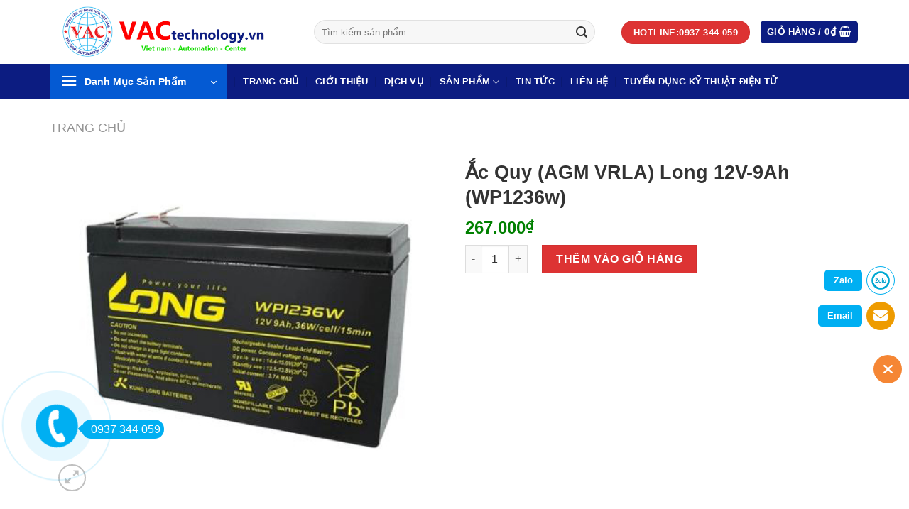

--- FILE ---
content_type: text/html; charset=UTF-8
request_url: https://vactechnology.vn/5584
body_size: 33235
content:
<!DOCTYPE html>
<html lang="vi" prefix="og: https://ogp.me/ns#" class="loading-site no-js">
<head>
	<meta charset="UTF-8" />
	<link rel="profile" href="http://gmpg.org/xfn/11" />
	<link rel="pingback" href="https://vactechnology.vn/xmlrpc.php" />

	<script>(function(html){html.className = html.className.replace(/\bno-js\b/,'js')})(document.documentElement);</script>
	<style>img:is([sizes="auto" i], [sizes^="auto," i]) { contain-intrinsic-size: 3000px 1500px }</style>
	<meta name="viewport" content="width=device-width, initial-scale=1" />
<!-- Tối ưu hóa công cụ tìm kiếm bởi Rank Math PRO - https://rankmath.com/ -->
<title>Ắc Quy (AGM VRLA) Long 12V-9Ah (WP1236w) &raquo; CÔNG TY TNHH TM DV VAC</title>
<meta name="description" content="Ắc quy long 12v-9ah (wp1236w) đến từ thương hiệu Long, sản xuất tại nhà máy Le Long (nơi sản xuất cả acquy Long và acquy Globe)..."/>
<meta name="robots" content="follow, index, max-snippet:-1, max-video-preview:-1, max-image-preview:large"/>
<link rel="canonical" href="https://vactechnology.vn/5584" />
<meta property="og:locale" content="vi_VN" />
<meta property="og:type" content="product" />
<meta property="og:title" content="Ắc Quy (AGM VRLA) Long 12V-9Ah (WP1236w) &raquo; CÔNG TY TNHH TM DV VAC" />
<meta property="og:description" content="Ắc quy long 12v-9ah (wp1236w) đến từ thương hiệu Long, sản xuất tại nhà máy Le Long (nơi sản xuất cả acquy Long và acquy Globe)..." />
<meta property="og:url" content="https://vactechnology.vn/5584" />
<meta property="og:site_name" content="CÔNG TY CỔ PHẦN KỸ THUẬT VAC" />
<meta property="og:updated_time" content="2023-04-06T13:28:48+07:00" />
<meta property="og:image" content="https://vactechnology.vn/wp-content/uploads/2020/04/9ah.jpg" />
<meta property="og:image:secure_url" content="https://vactechnology.vn/wp-content/uploads/2020/04/9ah.jpg" />
<meta property="og:image:width" content="427" />
<meta property="og:image:height" content="375" />
<meta property="og:image:alt" content="Ắc quy long 12v-9ah (wp1236w)" />
<meta property="og:image:type" content="image/jpeg" />
<meta property="product:price:amount" content="267000" />
<meta property="product:price:currency" content="VND" />
<meta property="product:availability" content="instock" />
<meta name="twitter:card" content="summary_large_image" />
<meta name="twitter:title" content="Ắc Quy (AGM VRLA) Long 12V-9Ah (WP1236w) &raquo; CÔNG TY TNHH TM DV VAC" />
<meta name="twitter:description" content="Ắc quy long 12v-9ah (wp1236w) đến từ thương hiệu Long, sản xuất tại nhà máy Le Long (nơi sản xuất cả acquy Long và acquy Globe)..." />
<meta name="twitter:image" content="https://vactechnology.vn/wp-content/uploads/2020/04/9ah.jpg" />
<meta name="twitter:label1" content="Giá" />
<meta name="twitter:data1" content="267.000&#8363;" />
<meta name="twitter:label2" content="Tình trạng sẵn có" />
<meta name="twitter:data2" content="Còn hàng" />
<script type="application/ld+json" class="rank-math-schema-pro">{"@context":"https://schema.org","@graph":[{"@type":"Organization","@id":"https://vactechnology.vn/#organization","name":"VAC TECHNOLOGY., JSC","url":"https://vactechnology.vn","sameAs":["https://www.facebook.com/VietNamAutomationCenter/","https://www.youtube.com/channel/UCA3MFrouRUNac0jWIIQEADQ"],"logo":{"@type":"ImageObject","@id":"https://vactechnology.vn/#logo","url":"https://vactechnology.vn/wp-content/uploads/2020/05/Logo-vac-1-1.png","contentUrl":"https://vactechnology.vn/wp-content/uploads/2020/05/Logo-vac-1-1.png","caption":"C\u00d4NG TY C\u1ed4 PH\u1ea6N K\u1ef8 THU\u1eacT VAC","inLanguage":"vi","width":"1200","height":"252"}},{"@type":"WebSite","@id":"https://vactechnology.vn/#website","url":"https://vactechnology.vn","name":"C\u00d4NG TY C\u1ed4 PH\u1ea6N K\u1ef8 THU\u1eacT VAC","alternateName":"C\u00d4NG TY C\u1ed4 PH\u1ea6N K\u1ef8 THU\u1eacT VAC","publisher":{"@id":"https://vactechnology.vn/#organization"},"inLanguage":"vi"},{"@type":"ImageObject","@id":"https://vactechnology.vn/wp-content/uploads/2020/04/9ah.jpg","url":"https://vactechnology.vn/wp-content/uploads/2020/04/9ah.jpg","width":"427","height":"375","caption":"\u1eaec quy long 12v-9ah (wp1236w)","inLanguage":"vi"},{"@type":"BreadcrumbList","@id":"https://vactechnology.vn/5584#breadcrumb","itemListElement":[{"@type":"ListItem","position":"1","item":{"@id":"https://vactechnology.vn","name":"Trang ch\u1ee7"}},{"@type":"ListItem","position":"2","item":{"@id":"https://vactechnology.vn/5584","name":"\u1eaec Quy (AGM VRLA) Long 12V-9Ah (WP1236w)"}}]},{"@type":"ItemPage","@id":"https://vactechnology.vn/5584#webpage","url":"https://vactechnology.vn/5584","name":"\u1eaec Quy (AGM VRLA) Long 12V-9Ah (WP1236w) &raquo; C\u00d4NG TY TNHH TM DV VAC","datePublished":"2020-04-21T15:51:12+07:00","dateModified":"2023-04-06T13:28:48+07:00","isPartOf":{"@id":"https://vactechnology.vn/#website"},"primaryImageOfPage":{"@id":"https://vactechnology.vn/wp-content/uploads/2020/04/9ah.jpg"},"inLanguage":"vi","breadcrumb":{"@id":"https://vactechnology.vn/5584#breadcrumb"}},{"@type":"Product","name":"\u1eaec Quy (AGM VRLA) Long 12V-9Ah (WP1236w) &raquo; C\u00d4NG TY TNHH TM DV VAC","description":"\u1eaec quy long 12v-9ah (wp1236w) \u0111\u1ebfn t\u1eeb th\u01b0\u01a1ng hi\u1ec7u Long, s\u1ea3n xu\u1ea5t t\u1ea1i nh\u00e0 m\u00e1y Le Long (n\u01a1i s\u1ea3n xu\u1ea5t c\u1ea3 acquy Long v\u00e0 acquy Globe)...","category":"ACQUY cho UPS &gt; ACQUY LONG","mainEntityOfPage":{"@id":"https://vactechnology.vn/5584#webpage"},"image":[{"@type":"ImageObject","url":"https://vactechnology.vn/wp-content/uploads/2020/04/9ah.jpg","height":"375","width":"427"}],"offers":{"@type":"Offer","price":"267000","priceCurrency":"VND","priceValidUntil":"2026-12-31","availability":"https://schema.org/InStock","itemCondition":"NewCondition","url":"https://vactechnology.vn/5584","seller":{"@type":"Organization","@id":"https://vactechnology.vn/","name":"C\u00d4NG TY C\u1ed4 PH\u1ea6N K\u1ef8 THU\u1eacT VAC","url":"https://vactechnology.vn","logo":"https://vactechnology.vn/wp-content/uploads/2020/05/Logo-vac-1-1.png"}},"additionalProperty":[{"@type":"PropertyValue","name":"pa_dien-tich-acquy","value":"1ah \u0111\u1ebfn 10ah"}],"@id":"https://vactechnology.vn/5584#richSnippet"}]}</script>
<!-- /Plugin SEO WordPress Rank Math -->

<link rel='dns-prefetch' href='//www.googletagmanager.com' />
<link rel='prefetch' href='https://vactechnology.vn/wp-content/themes/flatsome/assets/js/flatsome.js?ver=be4456ec53c49e21f6f3' />
<link rel='prefetch' href='https://vactechnology.vn/wp-content/themes/flatsome/assets/js/chunk.slider.js?ver=3.18.2' />
<link rel='prefetch' href='https://vactechnology.vn/wp-content/themes/flatsome/assets/js/chunk.popups.js?ver=3.18.2' />
<link rel='prefetch' href='https://vactechnology.vn/wp-content/themes/flatsome/assets/js/chunk.tooltips.js?ver=3.18.2' />
<link rel='prefetch' href='https://vactechnology.vn/wp-content/themes/flatsome/assets/js/woocommerce.js?ver=8e1d1e4735a78026b37a' />
<link rel="alternate" type="application/rss+xml" title="Dòng thông tin CÔNG TY TNHH TM DV VAC &raquo;" href="https://vactechnology.vn/feed" />
<link rel="alternate" type="application/rss+xml" title="CÔNG TY TNHH TM DV VAC &raquo; Dòng bình luận" href="https://vactechnology.vn/comments/feed" />
<script type="text/javascript">
/* <![CDATA[ */
window._wpemojiSettings = {"baseUrl":"https:\/\/s.w.org\/images\/core\/emoji\/16.0.1\/72x72\/","ext":".png","svgUrl":"https:\/\/s.w.org\/images\/core\/emoji\/16.0.1\/svg\/","svgExt":".svg","source":{"concatemoji":"https:\/\/vactechnology.vn\/wp-includes\/js\/wp-emoji-release.min.js?ver=6.8.3"}};
/*! This file is auto-generated */
!function(s,n){var o,i,e;function c(e){try{var t={supportTests:e,timestamp:(new Date).valueOf()};sessionStorage.setItem(o,JSON.stringify(t))}catch(e){}}function p(e,t,n){e.clearRect(0,0,e.canvas.width,e.canvas.height),e.fillText(t,0,0);var t=new Uint32Array(e.getImageData(0,0,e.canvas.width,e.canvas.height).data),a=(e.clearRect(0,0,e.canvas.width,e.canvas.height),e.fillText(n,0,0),new Uint32Array(e.getImageData(0,0,e.canvas.width,e.canvas.height).data));return t.every(function(e,t){return e===a[t]})}function u(e,t){e.clearRect(0,0,e.canvas.width,e.canvas.height),e.fillText(t,0,0);for(var n=e.getImageData(16,16,1,1),a=0;a<n.data.length;a++)if(0!==n.data[a])return!1;return!0}function f(e,t,n,a){switch(t){case"flag":return n(e,"\ud83c\udff3\ufe0f\u200d\u26a7\ufe0f","\ud83c\udff3\ufe0f\u200b\u26a7\ufe0f")?!1:!n(e,"\ud83c\udde8\ud83c\uddf6","\ud83c\udde8\u200b\ud83c\uddf6")&&!n(e,"\ud83c\udff4\udb40\udc67\udb40\udc62\udb40\udc65\udb40\udc6e\udb40\udc67\udb40\udc7f","\ud83c\udff4\u200b\udb40\udc67\u200b\udb40\udc62\u200b\udb40\udc65\u200b\udb40\udc6e\u200b\udb40\udc67\u200b\udb40\udc7f");case"emoji":return!a(e,"\ud83e\udedf")}return!1}function g(e,t,n,a){var r="undefined"!=typeof WorkerGlobalScope&&self instanceof WorkerGlobalScope?new OffscreenCanvas(300,150):s.createElement("canvas"),o=r.getContext("2d",{willReadFrequently:!0}),i=(o.textBaseline="top",o.font="600 32px Arial",{});return e.forEach(function(e){i[e]=t(o,e,n,a)}),i}function t(e){var t=s.createElement("script");t.src=e,t.defer=!0,s.head.appendChild(t)}"undefined"!=typeof Promise&&(o="wpEmojiSettingsSupports",i=["flag","emoji"],n.supports={everything:!0,everythingExceptFlag:!0},e=new Promise(function(e){s.addEventListener("DOMContentLoaded",e,{once:!0})}),new Promise(function(t){var n=function(){try{var e=JSON.parse(sessionStorage.getItem(o));if("object"==typeof e&&"number"==typeof e.timestamp&&(new Date).valueOf()<e.timestamp+604800&&"object"==typeof e.supportTests)return e.supportTests}catch(e){}return null}();if(!n){if("undefined"!=typeof Worker&&"undefined"!=typeof OffscreenCanvas&&"undefined"!=typeof URL&&URL.createObjectURL&&"undefined"!=typeof Blob)try{var e="postMessage("+g.toString()+"("+[JSON.stringify(i),f.toString(),p.toString(),u.toString()].join(",")+"));",a=new Blob([e],{type:"text/javascript"}),r=new Worker(URL.createObjectURL(a),{name:"wpTestEmojiSupports"});return void(r.onmessage=function(e){c(n=e.data),r.terminate(),t(n)})}catch(e){}c(n=g(i,f,p,u))}t(n)}).then(function(e){for(var t in e)n.supports[t]=e[t],n.supports.everything=n.supports.everything&&n.supports[t],"flag"!==t&&(n.supports.everythingExceptFlag=n.supports.everythingExceptFlag&&n.supports[t]);n.supports.everythingExceptFlag=n.supports.everythingExceptFlag&&!n.supports.flag,n.DOMReady=!1,n.readyCallback=function(){n.DOMReady=!0}}).then(function(){return e}).then(function(){var e;n.supports.everything||(n.readyCallback(),(e=n.source||{}).concatemoji?t(e.concatemoji):e.wpemoji&&e.twemoji&&(t(e.twemoji),t(e.wpemoji)))}))}((window,document),window._wpemojiSettings);
/* ]]> */
</script>

<style id='wp-emoji-styles-inline-css' type='text/css'>

	img.wp-smiley, img.emoji {
		display: inline !important;
		border: none !important;
		box-shadow: none !important;
		height: 1em !important;
		width: 1em !important;
		margin: 0 0.07em !important;
		vertical-align: -0.1em !important;
		background: none !important;
		padding: 0 !important;
	}
</style>
<style id='wp-block-library-inline-css' type='text/css'>
:root{--wp-admin-theme-color:#007cba;--wp-admin-theme-color--rgb:0,124,186;--wp-admin-theme-color-darker-10:#006ba1;--wp-admin-theme-color-darker-10--rgb:0,107,161;--wp-admin-theme-color-darker-20:#005a87;--wp-admin-theme-color-darker-20--rgb:0,90,135;--wp-admin-border-width-focus:2px;--wp-block-synced-color:#7a00df;--wp-block-synced-color--rgb:122,0,223;--wp-bound-block-color:var(--wp-block-synced-color)}@media (min-resolution:192dpi){:root{--wp-admin-border-width-focus:1.5px}}.wp-element-button{cursor:pointer}:root{--wp--preset--font-size--normal:16px;--wp--preset--font-size--huge:42px}:root .has-very-light-gray-background-color{background-color:#eee}:root .has-very-dark-gray-background-color{background-color:#313131}:root .has-very-light-gray-color{color:#eee}:root .has-very-dark-gray-color{color:#313131}:root .has-vivid-green-cyan-to-vivid-cyan-blue-gradient-background{background:linear-gradient(135deg,#00d084,#0693e3)}:root .has-purple-crush-gradient-background{background:linear-gradient(135deg,#34e2e4,#4721fb 50%,#ab1dfe)}:root .has-hazy-dawn-gradient-background{background:linear-gradient(135deg,#faaca8,#dad0ec)}:root .has-subdued-olive-gradient-background{background:linear-gradient(135deg,#fafae1,#67a671)}:root .has-atomic-cream-gradient-background{background:linear-gradient(135deg,#fdd79a,#004a59)}:root .has-nightshade-gradient-background{background:linear-gradient(135deg,#330968,#31cdcf)}:root .has-midnight-gradient-background{background:linear-gradient(135deg,#020381,#2874fc)}.has-regular-font-size{font-size:1em}.has-larger-font-size{font-size:2.625em}.has-normal-font-size{font-size:var(--wp--preset--font-size--normal)}.has-huge-font-size{font-size:var(--wp--preset--font-size--huge)}.has-text-align-center{text-align:center}.has-text-align-left{text-align:left}.has-text-align-right{text-align:right}#end-resizable-editor-section{display:none}.aligncenter{clear:both}.items-justified-left{justify-content:flex-start}.items-justified-center{justify-content:center}.items-justified-right{justify-content:flex-end}.items-justified-space-between{justify-content:space-between}.screen-reader-text{border:0;clip-path:inset(50%);height:1px;margin:-1px;overflow:hidden;padding:0;position:absolute;width:1px;word-wrap:normal!important}.screen-reader-text:focus{background-color:#ddd;clip-path:none;color:#444;display:block;font-size:1em;height:auto;left:5px;line-height:normal;padding:15px 23px 14px;text-decoration:none;top:5px;width:auto;z-index:100000}html :where(.has-border-color){border-style:solid}html :where([style*=border-top-color]){border-top-style:solid}html :where([style*=border-right-color]){border-right-style:solid}html :where([style*=border-bottom-color]){border-bottom-style:solid}html :where([style*=border-left-color]){border-left-style:solid}html :where([style*=border-width]){border-style:solid}html :where([style*=border-top-width]){border-top-style:solid}html :where([style*=border-right-width]){border-right-style:solid}html :where([style*=border-bottom-width]){border-bottom-style:solid}html :where([style*=border-left-width]){border-left-style:solid}html :where(img[class*=wp-image-]){height:auto;max-width:100%}:where(figure){margin:0 0 1em}html :where(.is-position-sticky){--wp-admin--admin-bar--position-offset:var(--wp-admin--admin-bar--height,0px)}@media screen and (max-width:600px){html :where(.is-position-sticky){--wp-admin--admin-bar--position-offset:0px}}
</style>
<link rel='stylesheet' id='Ws247_aio_ct_button_aio_ct_button.css-css' href='https://vactechnology.vn/wp-content/plugins/all-in-one-contact-buttons-wpshare247/assets/aio_ct_button.css?ver=1.7' type='text/css' media='all' />
<link rel='stylesheet' id='Ws247_aio_ct_button_fontawesome-6.6.0-css' href='https://vactechnology.vn/wp-content/plugins/all-in-one-contact-buttons-wpshare247/assets/js/fontawesome-free-6.6.0/css/all.min.css?ver=6.6.0' type='text/css' media='all' />
<link rel='stylesheet' id='contact-form-7-css' href='https://vactechnology.vn/wp-content/plugins/contact-form-7/includes/css/styles.css?ver=6.1.3' type='text/css' media='all' />
<link rel='stylesheet' id='woof-css' href='https://vactechnology.vn/wp-content/plugins/woocommerce-products-filter/css/front.css?ver=1.3.7.3' type='text/css' media='all' />
<style id='woof-inline-css' type='text/css'>

.woof_products_top_panel li span, .woof_products_top_panel2 li span{background: url(https://vactechnology.vn/wp-content/plugins/woocommerce-products-filter/img/delete.png);background-size: 14px 14px;background-repeat: no-repeat;background-position: right;}
.woof_edit_view{
                    display: none;
                }

</style>
<link rel='stylesheet' id='chosen-drop-down-css' href='https://vactechnology.vn/wp-content/plugins/woocommerce-products-filter/js/chosen/chosen.min.css?ver=1.3.7.3' type='text/css' media='all' />
<link rel='stylesheet' id='woof_by_author_html_items-css' href='https://vactechnology.vn/wp-content/plugins/woocommerce-products-filter/ext/by_author/css/by_author.css?ver=1.3.7.3' type='text/css' media='all' />
<link rel='stylesheet' id='woof_by_instock_html_items-css' href='https://vactechnology.vn/wp-content/plugins/woocommerce-products-filter/ext/by_instock/css/by_instock.css?ver=1.3.7.3' type='text/css' media='all' />
<link rel='stylesheet' id='woof_by_onsales_html_items-css' href='https://vactechnology.vn/wp-content/plugins/woocommerce-products-filter/ext/by_onsales/css/by_onsales.css?ver=1.3.7.3' type='text/css' media='all' />
<link rel='stylesheet' id='woof_by_text_html_items-css' href='https://vactechnology.vn/wp-content/plugins/woocommerce-products-filter/ext/by_text/assets/css/front.css?ver=1.3.7.3' type='text/css' media='all' />
<link rel='stylesheet' id='woof_label_html_items-css' href='https://vactechnology.vn/wp-content/plugins/woocommerce-products-filter/ext/label/css/html_types/label.css?ver=1.3.7.3' type='text/css' media='all' />
<link rel='stylesheet' id='woof_select_radio_check_html_items-css' href='https://vactechnology.vn/wp-content/plugins/woocommerce-products-filter/ext/select_radio_check/css/html_types/select_radio_check.css?ver=1.3.7.3' type='text/css' media='all' />
<link rel='stylesheet' id='woof_sd_html_items_checkbox-css' href='https://vactechnology.vn/wp-content/plugins/woocommerce-products-filter/ext/smart_designer/css/elements/checkbox.css?ver=1.3.7.3' type='text/css' media='all' />
<link rel='stylesheet' id='woof_sd_html_items_radio-css' href='https://vactechnology.vn/wp-content/plugins/woocommerce-products-filter/ext/smart_designer/css/elements/radio.css?ver=1.3.7.3' type='text/css' media='all' />
<link rel='stylesheet' id='woof_sd_html_items_switcher-css' href='https://vactechnology.vn/wp-content/plugins/woocommerce-products-filter/ext/smart_designer/css/elements/switcher.css?ver=1.3.7.3' type='text/css' media='all' />
<link rel='stylesheet' id='woof_sd_html_items_color-css' href='https://vactechnology.vn/wp-content/plugins/woocommerce-products-filter/ext/smart_designer/css/elements/color.css?ver=1.3.7.3' type='text/css' media='all' />
<link rel='stylesheet' id='woof_sd_html_items_tooltip-css' href='https://vactechnology.vn/wp-content/plugins/woocommerce-products-filter/ext/smart_designer/css/tooltip.css?ver=1.3.7.3' type='text/css' media='all' />
<link rel='stylesheet' id='woof_sd_html_items_front-css' href='https://vactechnology.vn/wp-content/plugins/woocommerce-products-filter/ext/smart_designer/css/front.css?ver=1.3.7.3' type='text/css' media='all' />
<link rel='stylesheet' id='woof-switcher23-css' href='https://vactechnology.vn/wp-content/plugins/woocommerce-products-filter/css/switcher.css?ver=1.3.7.3' type='text/css' media='all' />
<link rel='stylesheet' id='photoswipe-css' href='https://vactechnology.vn/wp-content/plugins/woocommerce/assets/css/photoswipe/photoswipe.min.css?ver=10.3.5' type='text/css' media='all' />
<link rel='stylesheet' id='photoswipe-default-skin-css' href='https://vactechnology.vn/wp-content/plugins/woocommerce/assets/css/photoswipe/default-skin/default-skin.min.css?ver=10.3.5' type='text/css' media='all' />
<style id='woocommerce-inline-inline-css' type='text/css'>
.woocommerce form .form-row .required { visibility: visible; }
</style>
<link rel='stylesheet' id='brands-styles-css' href='https://vactechnology.vn/wp-content/plugins/woocommerce/assets/css/brands.css?ver=10.3.5' type='text/css' media='all' />
<link rel='stylesheet' id='flatsome-swatches-frontend-css' href='https://vactechnology.vn/wp-content/themes/flatsome/assets/css/extensions/flatsome-swatches-frontend.css?ver=3.18.2' type='text/css' media='all' />
<link rel='stylesheet' id='flatsome-main-css' href='https://vactechnology.vn/wp-content/themes/flatsome/assets/css/flatsome.css?ver=3.18.2' type='text/css' media='all' />
<style id='flatsome-main-inline-css' type='text/css'>
@font-face {
				font-family: "fl-icons";
				font-display: block;
				src: url(https://vactechnology.vn/wp-content/themes/flatsome/assets/css/icons/fl-icons.eot?v=3.18.2);
				src:
					url(https://vactechnology.vn/wp-content/themes/flatsome/assets/css/icons/fl-icons.eot#iefix?v=3.18.2) format("embedded-opentype"),
					url(https://vactechnology.vn/wp-content/themes/flatsome/assets/css/icons/fl-icons.woff2?v=3.18.2) format("woff2"),
					url(https://vactechnology.vn/wp-content/themes/flatsome/assets/css/icons/fl-icons.ttf?v=3.18.2) format("truetype"),
					url(https://vactechnology.vn/wp-content/themes/flatsome/assets/css/icons/fl-icons.woff?v=3.18.2) format("woff"),
					url(https://vactechnology.vn/wp-content/themes/flatsome/assets/css/icons/fl-icons.svg?v=3.18.2#fl-icons) format("svg");
			}
</style>
<link rel='stylesheet' id='flatsome-shop-css' href='https://vactechnology.vn/wp-content/themes/flatsome/assets/css/flatsome-shop.css?ver=3.18.2' type='text/css' media='all' />
<link rel='stylesheet' id='flatsome-style-css' href='https://vactechnology.vn/wp-content/themes/vactechnology/style.css?ver=3.0' type='text/css' media='all' />
<script type="text/javascript" id="woof-husky-js-extra">
/* <![CDATA[ */
var woof_husky_txt = {"ajax_url":"https:\/\/vactechnology.vn\/wp-admin\/admin-ajax.php","plugin_uri":"https:\/\/vactechnology.vn\/wp-content\/plugins\/woocommerce-products-filter\/ext\/by_text\/","loader":"https:\/\/vactechnology.vn\/wp-content\/plugins\/woocommerce-products-filter\/ext\/by_text\/assets\/img\/ajax-loader.gif","not_found":"Nothing found!","prev":"Prev","next":"Next","site_link":"https:\/\/vactechnology.vn","default_data":{"placeholder":"","behavior":"title","search_by_full_word":"0","autocomplete":1,"how_to_open_links":"0","taxonomy_compatibility":"0","sku_compatibility":"0","custom_fields":"","search_desc_variant":"0","view_text_length":"10","min_symbols":"3","max_posts":"10","image":"","notes_for_customer":"","template":"","max_open_height":"300","page":0}};
/* ]]> */
</script>
<script type="text/javascript" src="https://vactechnology.vn/wp-content/plugins/woocommerce-products-filter/ext/by_text/assets/js/husky.js?ver=1.3.7.3" id="woof-husky-js"></script>
<script type="text/javascript" src="https://vactechnology.vn/wp-includes/js/jquery/jquery.min.js?ver=3.7.1" id="jquery-core-js"></script>
<script type="text/javascript" src="https://vactechnology.vn/wp-includes/js/jquery/jquery-migrate.min.js?ver=3.4.1" id="jquery-migrate-js"></script>
<script type="text/javascript" src="https://vactechnology.vn/wp-content/plugins/woocommerce/assets/js/jquery-blockui/jquery.blockUI.min.js?ver=2.7.0-wc.10.3.5" id="wc-jquery-blockui-js" data-wp-strategy="defer"></script>
<script type="text/javascript" src="https://vactechnology.vn/wp-content/plugins/woocommerce/assets/js/photoswipe/photoswipe.min.js?ver=4.1.1-wc.10.3.5" id="wc-photoswipe-js" defer="defer" data-wp-strategy="defer"></script>
<script type="text/javascript" src="https://vactechnology.vn/wp-content/plugins/woocommerce/assets/js/photoswipe/photoswipe-ui-default.min.js?ver=4.1.1-wc.10.3.5" id="wc-photoswipe-ui-default-js" defer="defer" data-wp-strategy="defer"></script>
<script type="text/javascript" id="wc-single-product-js-extra">
/* <![CDATA[ */
var wc_single_product_params = {"i18n_required_rating_text":"Vui l\u00f2ng ch\u1ecdn m\u1ed9t m\u1ee9c \u0111\u00e1nh gi\u00e1","i18n_rating_options":["1 tr\u00ean 5 sao","2 tr\u00ean 5 sao","3 tr\u00ean 5 sao","4 tr\u00ean 5 sao","5 tr\u00ean 5 sao"],"i18n_product_gallery_trigger_text":"Xem th\u01b0 vi\u1ec7n \u1ea3nh to\u00e0n m\u00e0n h\u00ecnh","review_rating_required":"yes","flexslider":{"rtl":false,"animation":"slide","smoothHeight":true,"directionNav":false,"controlNav":"thumbnails","slideshow":false,"animationSpeed":500,"animationLoop":false,"allowOneSlide":false},"zoom_enabled":"","zoom_options":[],"photoswipe_enabled":"1","photoswipe_options":{"shareEl":false,"closeOnScroll":false,"history":false,"hideAnimationDuration":0,"showAnimationDuration":0},"flexslider_enabled":""};
/* ]]> */
</script>
<script type="text/javascript" src="https://vactechnology.vn/wp-content/plugins/woocommerce/assets/js/frontend/single-product.min.js?ver=10.3.5" id="wc-single-product-js" defer="defer" data-wp-strategy="defer"></script>
<script type="text/javascript" src="https://vactechnology.vn/wp-content/plugins/woocommerce/assets/js/js-cookie/js.cookie.min.js?ver=2.1.4-wc.10.3.5" id="wc-js-cookie-js" data-wp-strategy="defer"></script>

<!-- Đoạn mã Google tag (gtag.js) được thêm bởi Site Kit -->
<!-- Đoạn mã Google Analytics được thêm bởi Site Kit -->
<script type="text/javascript" src="https://www.googletagmanager.com/gtag/js?id=GT-PJ439N9" id="google_gtagjs-js" async></script>
<script type="text/javascript" id="google_gtagjs-js-after">
/* <![CDATA[ */
window.dataLayer = window.dataLayer || [];function gtag(){dataLayer.push(arguments);}
gtag("set","linker",{"domains":["vactechnology.vn"]});
gtag("js", new Date());
gtag("set", "developer_id.dZTNiMT", true);
gtag("config", "GT-PJ439N9");
/* ]]> */
</script>
<link rel="https://api.w.org/" href="https://vactechnology.vn/wp-json/" /><link rel="alternate" title="JSON" type="application/json" href="https://vactechnology.vn/wp-json/wp/v2/product/5584" /><link rel="EditURI" type="application/rsd+xml" title="RSD" href="https://vactechnology.vn/xmlrpc.php?rsd" />
<meta name="generator" content="WordPress 6.8.3" />
<meta name="generator" content="WooCommerce 10.3.5" />
<link rel='shortlink' href='https://vactechnology.vn/?p=5584' />
<link rel="alternate" title="oNhúng (JSON)" type="application/json+oembed" href="https://vactechnology.vn/wp-json/oembed/1.0/embed?url=https%3A%2F%2Fvactechnology.vn%2F5584" />
<link rel="alternate" title="oNhúng (XML)" type="text/xml+oembed" href="https://vactechnology.vn/wp-json/oembed/1.0/embed?url=https%3A%2F%2Fvactechnology.vn%2F5584&#038;format=xml" />
<meta name="generator" content="Site Kit by Google 1.166.0" /><!-- HFCM by 99 Robots - Snippet # 1: code google analytics -->
<!-- Google tag (gtag.js) -->
<script async src="https://www.googletagmanager.com/gtag/js?id=G-49QVDPN4SV"></script>
<script>
  window.dataLayer = window.dataLayer || [];
  function gtag(){dataLayer.push(arguments);}
  gtag('js', new Date());

  gtag('config', 'G-49QVDPN4SV');
</script>
<!-- /end HFCM by 99 Robots -->
<style>.bg{opacity: 0; transition: opacity 1s; -webkit-transition: opacity 1s;} .bg-loaded{opacity: 1;}</style>	<noscript><style>.woocommerce-product-gallery{ opacity: 1 !important; }</style></noscript>
	<link rel="icon" href="https://vactechnology.vn/wp-content/uploads/2023/11/cropped-logovac-32x32.jpeg" sizes="32x32" />
<link rel="icon" href="https://vactechnology.vn/wp-content/uploads/2023/11/cropped-logovac-192x192.jpeg" sizes="192x192" />
<link rel="apple-touch-icon" href="https://vactechnology.vn/wp-content/uploads/2023/11/cropped-logovac-180x180.jpeg" />
<meta name="msapplication-TileImage" content="https://vactechnology.vn/wp-content/uploads/2023/11/cropped-logovac-270x270.jpeg" />
<style id="custom-css" type="text/css">:root {--primary-color: #0c1c81;--fs-color-primary: #0c1c81;--fs-color-secondary: #dd3333;--fs-color-success: #7a9c59;--fs-color-alert: #b20000;--fs-experimental-link-color: #334862;--fs-experimental-link-color-hover: #111;}.tooltipster-base {--tooltip-color: #fff;--tooltip-bg-color: #000;}.off-canvas-right .mfp-content, .off-canvas-left .mfp-content {--drawer-width: 300px;}.off-canvas .mfp-content.off-canvas-cart {--drawer-width: 360px;}.container-width, .full-width .ubermenu-nav, .container, .row{max-width: 1170px}.row.row-collapse{max-width: 1140px}.row.row-small{max-width: 1162.5px}.row.row-large{max-width: 1200px}.header-main{height: 90px}#logo img{max-height: 90px}#logo{width:342px;}.header-bottom{min-height: 50px}.header-top{min-height: 20px}.transparent .header-main{height: 30px}.transparent #logo img{max-height: 30px}.has-transparent + .page-title:first-of-type,.has-transparent + #main > .page-title,.has-transparent + #main > div > .page-title,.has-transparent + #main .page-header-wrapper:first-of-type .page-title{padding-top: 80px;}.header.show-on-scroll,.stuck .header-main{height:70px!important}.stuck #logo img{max-height: 70px!important}.search-form{ width: 92%;}.header-bg-color {background-color: #ffffff}.header-bottom {background-color: #0c1c81}.stuck .header-main .nav > li > a{line-height: 50px }.header-bottom-nav > li > a{line-height: 30px }@media (max-width: 549px) {.header-main{height: 52px}#logo img{max-height: 52px}}.nav-dropdown{font-size:100%}body{color: #333333}h1,h2,h3,h4,h5,h6,.heading-font{color: #333333;}body{font-size: 100%;}@media screen and (max-width: 549px){body{font-size: 100%;}}.alt-font{font-family: "Dancing Script", sans-serif;}.alt-font {font-weight: 400!important;font-style: normal!important;}.header:not(.transparent) .header-bottom-nav.nav > li > a{color: #ffffff;}.has-equal-box-heights .box-image {padding-top: 100%;}.badge-inner.on-sale{background-color: #dd3333}.badge-inner.new-bubble-auto{background-color: #59d104}.price del, .product_list_widget del, del .woocommerce-Price-amount { color: #3d9102; }ins .woocommerce-Price-amount { color: #dd3333; }.pswp__bg,.mfp-bg.mfp-ready{background-color: #f60808}.shop-page-title.featured-title .title-bg{ background-image: url(https://vactechnology.vn/wp-content/uploads/2020/04/9ah.jpg)!important;}@media screen and (min-width: 550px){.products .box-vertical .box-image{min-width: 280px!important;width: 280px!important;}}.footer-1{background-color: #f2f2f2}.absolute-footer, html{background-color: #040035}.page-title-small + main .product-container > .row{padding-top:0;}.header-vertical-menu__opener{color: #ffffff}.header-vertical-menu__opener{background-color: #045ad3}.nav-vertical-fly-out > li + li {border-top-width: 1px; border-top-style: solid;}/* Custom CSS */body.font-lato, html.font-lato {display: none !important;}.blog-archive .large-columns-1>.col{flex-basis: 50%;max-width: 50%;}.box-vertical .box-text{padding: 0 15px}.icon-box.luanlt p{margin-bottom: 0; line-height: 1}.section.luanlt{padding-top: 30px; padding-bottom: 30px}}.section.luanlt .row .col{padding-bottom: 0}.luanlt_list_ly_do .icon-box.featured-box{margin-bottom: 25px}.luanlt_list_ly_do .icon-box.featured-box p{ margin-bottom: 0; line-height: 40px}@media screen and (min-width: 850px) { .luanlt_col_5 .large-3 {flex-basis: 20%;max-width: 20%;}}/* Custom CSS Mobile */@media (max-width: 549px){.bottom-contact{display:none}.luanlt_list_ly_do .icon-box.featured-box{margin-bottom: 15px}.luanlt_list_ly_do .icon-box.featured-box p{ margin-bottom: 0; line-height: 1.5}}.label-new.menu-item > a:after{content:"New";}.label-hot.menu-item > a:after{content:"Hot";}.label-sale.menu-item > a:after{content:"Khuyến mại";}.label-popular.menu-item > a:after{content:"Popular";}</style>		<style type="text/css" id="wp-custom-css">
			
/* MENU LEFT--------- */
.widget ul.menu>li.has-child:hover >.sub-menu{display:block}
.widget ul.menu ul.sub-menu{display: none;
    position: absolute;
    width: 100%; left:100%;
    min-height: 180px;
z-index: 999;
    border: 1px solid #ebebeb !important;
    background: #ffffff;
}
.widget .toggle{    transform: rotate(-90deg);}

/* --------------------- */
/* 2 -------------*/
/**
* Code goes in style.css of your child theme or Advanced > Custom CSS
*/
.label-purple.menu-item > a:after {
content: 'Purple'; /* Thay đổi tên nhãn, có thể là Big sale, hot, mới, hoặc bất cứ thứ gì mình muốn */
display: inline-block;
font-size: 9px;
line-height: 9px;
text-transform: uppercase;
letter-spacing: -0.1px;
margin-left: 4px;
background-color: #572fbd; /* thay đổi màu sắc - Copy mã màu nào bạn cần */
font-weight: bolder;
border-radius: 2px;
color: #fff;
padding: 2px 3px 3px;
position: relative;
top: -2px;
}


/*footer button on desktop*/
.bottom-contact{z-index:999; position: fixed;
    bottom: 0;
    margin: 0 auto;
    text-align: center;
    width: 100%;}
.bottom-contact .container{display:inline-block; max-width:600px}
.bottom-contact .left, .bottom-contact .center{
    float: left;
    padding: 0 5px;}
.bottom-contact .left a{background: #3a589d;
    padding: 14px 15px;
    color: white;
    font-size: 15px;
    border-top-left-radius: 8px;
    border-top-right-radius: 8px;}
.bottom-contact .clearboth{clear:both}
 
.bottom-contact .right{float:left; padding: 0 5px}
.bottom-contact img{width:25px; padding-right:5px}
.bottom-contact .center a{background: #fd7518;
    padding: 14px 15px;
    color: white;
    font-size: 15px;
    border-top-left-radius: 8px;
    border-top-right-radius: 8px;}
.bottom-contact .right a{background: #3fb801;
    padding: 14px 15px;
    color: white;
    font-size: 15px;
    border-top-left-radius: 8px;
    border-top-right-radius: 8px;}
.bottom-contact .right a:hover{background:#38a700}
.bottom-contact .center a:hover{background:#ef680b}
.bottom-contact .left a:hover{background:#29468a}

body.font-lato, html.font-lato {
    display: none !important;
}
.blog-archive .post-item .box-image .image-cover {
	padding-top:66.6% !important ;
}
.box-blog-post .is-divider{display: none}		</style>
		<style id="flatsome-swatches-css" type="text/css"></style><style id="flatsome-variation-images-css">.ux-additional-variation-images-thumbs-placeholder {max-height: 0;opacity: 0;visibility: hidden;transition: visibility .1s, opacity .1s, max-height .2s ease-out;}.ux-additional-variation-images-thumbs-placeholder--visible {max-height: 1000px;opacity: 1;visibility: visible;transition: visibility .2s, opacity .2s, max-height .1s ease-in;}</style><style id="kirki-inline-styles">/* vietnamese */
@font-face {
  font-family: 'Dancing Script';
  font-style: normal;
  font-weight: 400;
  font-display: swap;
  src: url(https://vactechnology.vn/wp-content/fonts/dancing-script/font) format('woff');
  unicode-range: U+0102-0103, U+0110-0111, U+0128-0129, U+0168-0169, U+01A0-01A1, U+01AF-01B0, U+0300-0301, U+0303-0304, U+0308-0309, U+0323, U+0329, U+1EA0-1EF9, U+20AB;
}
/* latin-ext */
@font-face {
  font-family: 'Dancing Script';
  font-style: normal;
  font-weight: 400;
  font-display: swap;
  src: url(https://vactechnology.vn/wp-content/fonts/dancing-script/font) format('woff');
  unicode-range: U+0100-02BA, U+02BD-02C5, U+02C7-02CC, U+02CE-02D7, U+02DD-02FF, U+0304, U+0308, U+0329, U+1D00-1DBF, U+1E00-1E9F, U+1EF2-1EFF, U+2020, U+20A0-20AB, U+20AD-20C0, U+2113, U+2C60-2C7F, U+A720-A7FF;
}
/* latin */
@font-face {
  font-family: 'Dancing Script';
  font-style: normal;
  font-weight: 400;
  font-display: swap;
  src: url(https://vactechnology.vn/wp-content/fonts/dancing-script/font) format('woff');
  unicode-range: U+0000-00FF, U+0131, U+0152-0153, U+02BB-02BC, U+02C6, U+02DA, U+02DC, U+0304, U+0308, U+0329, U+2000-206F, U+20AC, U+2122, U+2191, U+2193, U+2212, U+2215, U+FEFF, U+FFFD;
}</style></head>

	<!-- Google tag (gtag.js) -->
<script async src="https://www.googletagmanager.com/gtag/js?id=AW-765912129">
</script>
<script>
  window.dataLayer = window.dataLayer || [];
  function gtag(){dataLayer.push(arguments);}
  gtag('js', new Date());

  gtag('config', 'AW-765912129');
</script>	
	
	
<body class="wp-singular product-template-default single single-product postid-5584 wp-theme-flatsome wp-child-theme-vactechnology theme-flatsome woocommerce woocommerce-page woocommerce-no-js full-width lightbox nav-dropdown-has-arrow nav-dropdown-has-shadow mobile-submenu-slide mobile-submenu-slide-levels-1">


<a class="skip-link screen-reader-text" href="#main">Bỏ qua nội dung</a>

<div id="wrapper">

	
	<header id="header" class="header has-sticky sticky-jump">
		<div class="header-wrapper">
			<div id="masthead" class="header-main ">
      <div class="header-inner flex-row container logo-left medium-logo-center" role="navigation">

          <!-- Logo -->
          <div id="logo" class="flex-col logo">
            
<!-- Header logo -->
<a href="https://vactechnology.vn/" title="CÔNG TY TNHH TM DV VAC - VIETNAM AUTOMATION CENTER" rel="home">
		<img width="1020" height="214" src="https://vactechnology.vn/wp-content/uploads/2020/05/Logo-vac-1-1.png" class="header_logo header-logo" alt="CÔNG TY TNHH TM DV VAC"/><img  width="1020" height="214" src="https://vactechnology.vn/wp-content/uploads/2020/05/Logo-vac-1-1.png" class="header-logo-dark" alt="CÔNG TY TNHH TM DV VAC"/></a>
          </div>

          <!-- Mobile Left Elements -->
          <div class="flex-col show-for-medium flex-left">
            <ul class="mobile-nav nav nav-left ">
              <li class="nav-icon has-icon">
  <div class="header-button">		<a href="#" data-open="#main-menu" data-pos="left" data-bg="main-menu-overlay" data-color="" class="icon primary button round is-small" aria-label="Menu" aria-controls="main-menu" aria-expanded="false">

		  <i class="icon-menu" ></i>
		  <span class="menu-title uppercase hide-for-small">Menu</span>		</a>
	 </div> </li>
            </ul>
          </div>

          <!-- Left Elements -->
          <div class="flex-col hide-for-medium flex-left
            flex-grow">
            <ul class="header-nav header-nav-main nav nav-left  nav-uppercase" >
              <li class="header-search-form search-form html relative has-icon">
	<div class="header-search-form-wrapper">
		<div class="searchform-wrapper ux-search-box relative form-flat is-normal"><form role="search" method="get" class="searchform" action="https://vactechnology.vn/">
	<div class="flex-row relative">
						<div class="flex-col flex-grow">
			<label class="screen-reader-text" for="woocommerce-product-search-field-0">Tìm kiếm:</label>
			<input type="search" id="woocommerce-product-search-field-0" class="search-field mb-0" placeholder="Tìm kiếm sản phẩm" value="" name="s" />
			<input type="hidden" name="post_type" value="product" />
					</div>
		<div class="flex-col">
			<button type="submit" value="Tìm kiếm" class="ux-search-submit submit-button secondary button  icon mb-0" aria-label="Gửi đi">
				<i class="icon-search" ></i>			</button>
		</div>
	</div>
	<div class="live-search-results text-left z-top"></div>
</form>
</div>	</div>
</li>
            </ul>
          </div>

          <!-- Right Elements -->
          <div class="flex-col hide-for-medium flex-right">
            <ul class="header-nav header-nav-main nav nav-right  nav-uppercase">
              <li class="html header-button-1">
	<div class="header-button">
		<a href="tel:0937344059" class="button secondary"  style="border-radius:99px;">
    <span>HOTLINE:0937  344  059</span>
  </a>
	</div>
</li>
<li class="cart-item has-icon has-dropdown">
<div class="header-button">
<a href="https://vactechnology.vn/gio-hang" class="header-cart-link icon primary button round is-small" title="Giỏ hàng" >

<span class="header-cart-title">
   Giỏ hàng   /      <span class="cart-price"><span class="woocommerce-Price-amount amount"><bdi>0<span class="woocommerce-Price-currencySymbol">&#8363;</span></bdi></span></span>
  </span>

    <i class="icon-shopping-basket"
    data-icon-label="0">
  </i>
  </a>
</div>
 <ul class="nav-dropdown nav-dropdown-simple">
    <li class="html widget_shopping_cart">
      <div class="widget_shopping_cart_content">
        

	<div class="ux-mini-cart-empty flex flex-row-col text-center pt pb">
				<div class="ux-mini-cart-empty-icon">
			<svg xmlns="http://www.w3.org/2000/svg" viewBox="0 0 17 19" style="opacity:.1;height:80px;">
				<path d="M8.5 0C6.7 0 5.3 1.2 5.3 2.7v2H2.1c-.3 0-.6.3-.7.7L0 18.2c0 .4.2.8.6.8h15.7c.4 0 .7-.3.7-.7v-.1L15.6 5.4c0-.3-.3-.6-.7-.6h-3.2v-2c0-1.6-1.4-2.8-3.2-2.8zM6.7 2.7c0-.8.8-1.4 1.8-1.4s1.8.6 1.8 1.4v2H6.7v-2zm7.5 3.4 1.3 11.5h-14L2.8 6.1h2.5v1.4c0 .4.3.7.7.7.4 0 .7-.3.7-.7V6.1h3.5v1.4c0 .4.3.7.7.7s.7-.3.7-.7V6.1h2.6z" fill-rule="evenodd" clip-rule="evenodd" fill="currentColor"></path>
			</svg>
		</div>
				<p class="woocommerce-mini-cart__empty-message empty">Chưa có sản phẩm trong giỏ hàng.</p>
					<p class="return-to-shop">
				<a class="button primary wc-backward" href="https://vactechnology.vn/san-pham">
					Quay trở lại cửa hàng				</a>
			</p>
				</div>


      </div>
    </li>
     </ul>

</li>
            </ul>
          </div>

          <!-- Mobile Right Elements -->
          <div class="flex-col show-for-medium flex-right">
            <ul class="mobile-nav nav nav-right ">
              <li class="cart-item has-icon">

<div class="header-button">
		<a href="https://vactechnology.vn/gio-hang" class="header-cart-link icon primary button round is-small off-canvas-toggle nav-top-link" title="Giỏ hàng" data-open="#cart-popup" data-class="off-canvas-cart" data-pos="right" >

    <i class="icon-shopping-basket"
    data-icon-label="0">
  </i>
  </a>
</div>

  <!-- Cart Sidebar Popup -->
  <div id="cart-popup" class="mfp-hide">
  <div class="cart-popup-inner inner-padding cart-popup-inner--sticky"">
      <div class="cart-popup-title text-center">
          <span class="heading-font uppercase">Giỏ hàng</span>
          <div class="is-divider"></div>
      </div>
      <div class="widget woocommerce widget_shopping_cart"><div class="widget_shopping_cart_content"></div></div>               </div>
  </div>

</li>
            </ul>
          </div>

      </div>

            <div class="container"><div class="top-divider full-width"></div></div>
      </div>
<div id="wide-nav" class="header-bottom wide-nav hide-for-medium">
    <div class="flex-row container">

                        <div class="flex-col hide-for-medium flex-left">
                <ul class="nav header-nav header-bottom-nav nav-left  nav-divided nav-uppercase">
                    
<li class="header-vertical-menu" role="navigation">
	<div class="header-vertical-menu__opener dark">
					<span class="header-vertical-menu__icon">
				<i class="icon-menu" ></i>			</span>
				<span class="header-vertical-menu__title">
						Danh Mục Sản Phẩm		</span>
		<i class="icon-angle-down" ></i>	</div>
	<div class="header-vertical-menu__fly-out has-shadow">
		<div class="menu-menu-doc-container"><ul id="menu-menu-doc" class="ux-nav-vertical-menu nav-vertical-fly-out"><li id="menu-item-25660" class="menu-item menu-item-type-taxonomy menu-item-object-product_cat current-product-ancestor menu-item-has-children menu-item-25660 menu-item-design-default has-dropdown"><a href="https://vactechnology.vn/acquy-cho-ups" class="nav-top-link" aria-expanded="false" aria-haspopup="menu">ACQUY cho UPS<i class="icon-angle-down" ></i></a>
<ul class="sub-menu nav-dropdown nav-dropdown-simple">
	<li id="menu-item-25661" class="menu-item menu-item-type-taxonomy menu-item-object-product_cat menu-item-25661"><a href="https://vactechnology.vn/acquy-csb">ACQUY CSB</a></li>
	<li id="menu-item-25662" class="menu-item menu-item-type-taxonomy menu-item-object-product_cat menu-item-25662"><a href="https://vactechnology.vn/acquy-dong-nai">ACQUY ĐỒNG NAI</a></li>
	<li id="menu-item-25663" class="menu-item menu-item-type-taxonomy menu-item-object-product_cat menu-item-25663"><a href="https://vactechnology.vn/acquy-fiamm">ACQUY FIAMM</a></li>
	<li id="menu-item-25664" class="menu-item menu-item-type-taxonomy menu-item-object-product_cat menu-item-25664"><a href="https://vactechnology.vn/acquy-globe">ACQUY GLOBE</a></li>
	<li id="menu-item-25665" class="menu-item menu-item-type-taxonomy menu-item-object-product_cat menu-item-25665"><a href="https://vactechnology.vn/acquy-gs">ACQUY GS</a></li>
	<li id="menu-item-25666" class="menu-item menu-item-type-taxonomy menu-item-object-product_cat current-product-ancestor current-menu-parent current-product-parent menu-item-25666 active"><a href="https://vactechnology.vn/acquy-long">ACQUY LONG</a></li>
	<li id="menu-item-25667" class="menu-item menu-item-type-taxonomy menu-item-object-product_cat menu-item-25667"><a href="https://vactechnology.vn/acquy-panasonic">ACQUY PANASONIC</a></li>
	<li id="menu-item-25668" class="menu-item menu-item-type-taxonomy menu-item-object-product_cat menu-item-25668"><a href="https://vactechnology.vn/acquy-phoenix">ACQUY PHOENIX</a></li>
	<li id="menu-item-25669" class="menu-item menu-item-type-taxonomy menu-item-object-product_cat menu-item-25669"><a href="https://vactechnology.vn/acquy-rocket">ACQUY ROCKET</a></li>
	<li id="menu-item-25670" class="menu-item menu-item-type-taxonomy menu-item-object-product_cat menu-item-25670"><a href="https://vactechnology.vn/acquy-saite">ACQUY SAITE</a></li>
	<li id="menu-item-25671" class="menu-item menu-item-type-taxonomy menu-item-object-product_cat menu-item-25671"><a href="https://vactechnology.vn/acquy-tia-sang">ACQUY Tia Sáng</a></li>
	<li id="menu-item-25672" class="menu-item menu-item-type-taxonomy menu-item-object-product_cat menu-item-25672"><a href="https://vactechnology.vn/acquy-vision">ACQUY VISION</a></li>
	<li id="menu-item-25673" class="menu-item menu-item-type-taxonomy menu-item-object-product_cat menu-item-25673"><a href="https://vactechnology.vn/acquy-yuasa">ACQUY YUASA</a></li>
</ul>
</li>
<li id="menu-item-25674" class="menu-item menu-item-type-taxonomy menu-item-object-product_cat menu-item-has-children menu-item-25674 menu-item-design-default has-dropdown"><a href="https://vactechnology.vn/bien-tan-2" class="nav-top-link" aria-expanded="false" aria-haspopup="menu">BIẾN TẦN<i class="icon-angle-down" ></i></a>
<ul class="sub-menu nav-dropdown nav-dropdown-simple">
	<li id="menu-item-25675" class="menu-item menu-item-type-taxonomy menu-item-object-product_cat menu-item-25675"><a href="https://vactechnology.vn/bien-tan-abb">Biến tần ABB</a></li>
	<li id="menu-item-25676" class="menu-item menu-item-type-taxonomy menu-item-object-product_cat menu-item-25676"><a href="https://vactechnology.vn/bien-tan-danfoss">Biến tần Danfoss</a></li>
	<li id="menu-item-25677" class="menu-item menu-item-type-taxonomy menu-item-object-product_cat menu-item-25677"><a href="https://vactechnology.vn/bien-tan-dona">Biến tần DONA</a></li>
	<li id="menu-item-25678" class="menu-item menu-item-type-taxonomy menu-item-object-product_cat menu-item-25678"><a href="https://vactechnology.vn/bien-tan-fuji">Biến tần Fuji</a></li>
	<li id="menu-item-25679" class="menu-item menu-item-type-taxonomy menu-item-object-product_cat menu-item-25679"><a href="https://vactechnology.vn/bien-tan-hitachi">Biến tần Hitachi</a></li>
	<li id="menu-item-25688" class="menu-item menu-item-type-taxonomy menu-item-object-product_cat menu-item-25688"><a href="https://vactechnology.vn/bien-tan-ls">Biến tần LS</a></li>
	<li id="menu-item-25690" class="menu-item menu-item-type-taxonomy menu-item-object-product_cat menu-item-25690"><a href="https://vactechnology.vn/bien-tan-schneider">Biến tần Schneider</a></li>
	<li id="menu-item-25689" class="menu-item menu-item-type-taxonomy menu-item-object-product_cat menu-item-25689"><a href="https://vactechnology.vn/bien-tan-mitsubishi">Biến tần Mitsubishi</a></li>
	<li id="menu-item-25691" class="menu-item menu-item-type-taxonomy menu-item-object-product_cat menu-item-25691"><a href="https://vactechnology.vn/bien-tan-siemens">Biến tần Siemens</a></li>
	<li id="menu-item-25692" class="menu-item menu-item-type-taxonomy menu-item-object-product_cat menu-item-25692"><a href="https://vactechnology.vn/bien-tan-vicruns">Biến tần VICRUNS</a></li>
	<li id="menu-item-25693" class="menu-item menu-item-type-taxonomy menu-item-object-product_cat menu-item-25693"><a href="https://vactechnology.vn/bien-tan-yaskawa">Biến tần Yaskawa</a></li>
	<li id="menu-item-26170" class="menu-item menu-item-type-taxonomy menu-item-object-product_cat menu-item-26170"><a href="https://vactechnology.vn/bien-tan-frecon">Biến Tần Frecon</a></li>
	<li id="menu-item-26140" class="menu-item menu-item-type-taxonomy menu-item-object-product_cat menu-item-26140"><a href="https://vactechnology.vn/bien-tan-delixi">Biến Tần Delixi</a></li>
	<li id="menu-item-25680" class="menu-item menu-item-type-taxonomy menu-item-object-product_cat menu-item-25680"><a href="https://vactechnology.vn/bien-tan-invt">Biến tần INVT</a></li>
</ul>
</li>
<li id="menu-item-25694" class="menu-item menu-item-type-taxonomy menu-item-object-product_cat menu-item-has-children menu-item-25694 menu-item-design-default has-dropdown"><a href="https://vactechnology.vn/bo-luu-dien-ups" class="nav-top-link" aria-expanded="false" aria-haspopup="menu">BỘ LƯU ĐIỆN UPS<i class="icon-angle-down" ></i></a>
<ul class="sub-menu nav-dropdown nav-dropdown-simple">
	<li id="menu-item-25695" class="menu-item menu-item-type-taxonomy menu-item-object-product_cat menu-item-25695"><a href="https://vactechnology.vn/bo-luu-dien-ups-apc">Bộ lưu điện UPS APC</a></li>
	<li id="menu-item-25696" class="menu-item menu-item-type-taxonomy menu-item-object-product_cat menu-item-25696"><a href="https://vactechnology.vn/bo-luu-dien-ups-ares">Bộ lưu điện UPS ARES</a></li>
	<li id="menu-item-25697" class="menu-item menu-item-type-taxonomy menu-item-object-product_cat menu-item-25697"><a href="https://vactechnology.vn/bo-luu-dien-ups-delta">Bộ lưu điện UPS DELTA</a></li>
	<li id="menu-item-25698" class="menu-item menu-item-type-taxonomy menu-item-object-product_cat menu-item-25698"><a href="https://vactechnology.vn/bo-luu-dien-ups-eaton">Bộ lưu điện UPS EATON</a></li>
	<li id="menu-item-25699" class="menu-item menu-item-type-taxonomy menu-item-object-product_cat menu-item-25699"><a href="https://vactechnology.vn/emerson-vertiv">Bộ lưu điện UPS Emerson Vertiv</a></li>
	<li id="menu-item-25700" class="menu-item menu-item-type-taxonomy menu-item-object-product_cat menu-item-25700"><a href="https://vactechnology.vn/bo-luu-dien-ups-hyundai">Bộ lưu điện UPS HYUNDAI</a></li>
	<li id="menu-item-25701" class="menu-item menu-item-type-taxonomy menu-item-object-product_cat menu-item-25701"><a href="https://vactechnology.vn/bo-luu-dien-ups-prolink">Bộ lưu điện UPS PROLINK</a></li>
	<li id="menu-item-25702" class="menu-item menu-item-type-taxonomy menu-item-object-product_cat menu-item-25702"><a href="https://vactechnology.vn/bo-luu-dien-ups-santak">Bộ lưu điện UPS SANTAK</a></li>
	<li id="menu-item-25703" class="menu-item menu-item-type-taxonomy menu-item-object-product_cat menu-item-25703"><a href="https://vactechnology.vn/bo-luu-dien-ups-sorotec">Bộ lưu điện UPS SOROTEC</a></li>
</ul>
</li>
<li id="menu-item-25704" class="menu-item menu-item-type-taxonomy menu-item-object-product_cat menu-item-25704 menu-item-design-default"><a href="https://vactechnology.vn/uncategorized" class="nav-top-link">Các sản phẩm khác</a></li>
<li id="menu-item-25705" class="menu-item menu-item-type-taxonomy menu-item-object-product_cat menu-item-25705 menu-item-design-default"><a href="https://vactechnology.vn/cong-tac-nut-nhan-den-bao" class="nav-top-link">Công tắc/ nút nhấn/ đèn báo</a></li>
<li id="menu-item-25706" class="menu-item menu-item-type-taxonomy menu-item-object-product_cat menu-item-25706 menu-item-design-default"><a href="https://vactechnology.vn/autonics" class="nav-top-link">Autonics</a></li>
<li id="menu-item-25707" class="menu-item menu-item-type-taxonomy menu-item-object-product_cat menu-item-25707 menu-item-design-default"><a href="https://vactechnology.vn/conotecfox" class="nav-top-link">Conotec(Fox)</a></li>
<li id="menu-item-25708" class="menu-item menu-item-type-taxonomy menu-item-object-product_cat menu-item-25708 menu-item-design-default"><a href="https://vactechnology.vn/cong-tac-den-nut-nhan" class="nav-top-link">CÔNG TẮC, ĐÈN, NÚT NHẤN</a></li>
<li id="menu-item-25709" class="menu-item menu-item-type-taxonomy menu-item-object-product_cat menu-item-25709 menu-item-design-default"><a href="https://vactechnology.vn/contactor-relay-nhiet" class="nav-top-link">CONTACTOR, RELAY NHIỆT</a></li>
</ul></div>	</div>
</li>
<li id="menu-item-5215" class="menu-item menu-item-type-post_type menu-item-object-page menu-item-home menu-item-5215 menu-item-design-default"><a href="https://vactechnology.vn/" class="nav-top-link">Trang Chủ</a></li>
<li id="menu-item-1943" class="menu-item menu-item-type-post_type menu-item-object-page menu-item-1943 menu-item-design-default"><a href="https://vactechnology.vn/gioi-thieu" class="nav-top-link">GIỚI THIỆU</a></li>
<li id="menu-item-3603" class="menu-item menu-item-type-custom menu-item-object-custom menu-item-3603 menu-item-design-default"><a href="/dich-vu" class="nav-top-link">Dịch vụ</a></li>
<li id="menu-item-3604" class="menu-item menu-item-type-custom menu-item-object-custom menu-item-has-children menu-item-3604 menu-item-design-default has-dropdown"><a href="#" class="nav-top-link" aria-expanded="false" aria-haspopup="menu">SẢN PHẨM<i class="icon-angle-down" ></i></a>
<ul class="sub-menu nav-dropdown nav-dropdown-simple">
	<li id="menu-item-2804" class="menu-item menu-item-type-taxonomy menu-item-object-product_cat menu-item-has-children menu-item-2804 nav-dropdown-col"><a href="https://vactechnology.vn/bien-tan-2">BIẾN TẦN</a>
	<ul class="sub-menu nav-column nav-dropdown-simple">
		<li id="menu-item-5260" class="menu-item menu-item-type-taxonomy menu-item-object-product_cat menu-item-5260"><a href="https://vactechnology.vn/bien-tan-abb">Biến tần ABB</a></li>
		<li id="menu-item-1727" class="menu-item menu-item-type-taxonomy menu-item-object-product_cat menu-item-1727"><a href="https://vactechnology.vn/bien-tan-danfoss">Biến tần Danfoss</a></li>
		<li id="menu-item-1735" class="menu-item menu-item-type-taxonomy menu-item-object-product_cat menu-item-1735"><a href="https://vactechnology.vn/bien-tan-siemens">Biến tần Siemens</a></li>
		<li id="menu-item-1733" class="menu-item menu-item-type-taxonomy menu-item-object-product_cat menu-item-1733"><a href="https://vactechnology.vn/bien-tan-ls">Biến tần LS</a></li>
		<li id="menu-item-1736" class="menu-item menu-item-type-taxonomy menu-item-object-product_cat menu-item-1736"><a href="https://vactechnology.vn/bien-tan-vicruns">Biến tần VICRUNS</a></li>
		<li id="menu-item-1732" class="menu-item menu-item-type-taxonomy menu-item-object-product_cat menu-item-1732"><a href="https://vactechnology.vn/bien-tan-invt">Biến tần INVT</a></li>
		<li id="menu-item-1729" class="menu-item menu-item-type-taxonomy menu-item-object-product_cat menu-item-1729"><a href="https://vactechnology.vn/bien-tan-fuji">Biến tần Fuji</a></li>
		<li id="menu-item-1734" class="menu-item menu-item-type-taxonomy menu-item-object-product_cat menu-item-1734"><a href="https://vactechnology.vn/bien-tan-schneider">Biến tần Schneider</a></li>
		<li id="menu-item-1731" class="menu-item menu-item-type-taxonomy menu-item-object-product_cat menu-item-1731"><a href="https://vactechnology.vn/bien-tan-hitachi">Biến tần Hitachi</a></li>
	</ul>
</li>
	<li id="menu-item-1737" class="menu-item menu-item-type-taxonomy menu-item-object-product_cat menu-item-has-children menu-item-1737 nav-dropdown-col"><a href="https://vactechnology.vn/bo-luu-dien-ups">BỘ LƯU ĐIỆN UPS</a>
	<ul class="sub-menu nav-column nav-dropdown-simple">
		<li id="menu-item-1738" class="menu-item menu-item-type-taxonomy menu-item-object-product_cat menu-item-1738"><a href="https://vactechnology.vn/bo-luu-dien-ups-apc">Bộ lưu điện UPS APC</a></li>
		<li id="menu-item-1744" class="menu-item menu-item-type-taxonomy menu-item-object-product_cat menu-item-1744"><a href="https://vactechnology.vn/bo-luu-dien-ups-santak">Bộ lưu điện UPS SANTAK</a></li>
		<li id="menu-item-4033" class="menu-item menu-item-type-taxonomy menu-item-object-product_cat menu-item-4033"><a href="https://vactechnology.vn/emerson-vertiv">Bộ lưu điện UPS Emerson Vertiv</a></li>
		<li id="menu-item-1741" class="menu-item menu-item-type-taxonomy menu-item-object-product_cat menu-item-1741"><a href="https://vactechnology.vn/bo-luu-dien-ups-eaton">Bộ lưu điện UPS EATON</a></li>
		<li id="menu-item-3849" class="menu-item menu-item-type-taxonomy menu-item-object-product_cat menu-item-3849"><a href="https://vactechnology.vn/bo-luu-dien-ups-ares">Bộ lưu điện UPS ARES</a></li>
		<li id="menu-item-3850" class="menu-item menu-item-type-taxonomy menu-item-object-product_cat menu-item-3850"><a href="https://vactechnology.vn/bo-luu-dien-ups-delta">Bộ lưu điện UPS DELTA</a></li>
	</ul>
</li>
	<li id="menu-item-1713" class="menu-item menu-item-type-taxonomy menu-item-object-product_cat current-product-ancestor menu-item-has-children menu-item-1713 nav-dropdown-col"><a href="https://vactechnology.vn/acquy-cho-ups">ACQUY cho UPS</a>
	<ul class="sub-menu nav-column nav-dropdown-simple">
		<li id="menu-item-1720" class="menu-item menu-item-type-taxonomy menu-item-object-product_cat menu-item-1720"><a href="https://vactechnology.vn/acquy-panasonic">ACQUY PANASONIC</a></li>
		<li id="menu-item-1724" class="menu-item menu-item-type-taxonomy menu-item-object-product_cat menu-item-1724"><a href="https://vactechnology.vn/acquy-vision">ACQUY VISION</a></li>
		<li id="menu-item-1719" class="menu-item menu-item-type-taxonomy menu-item-object-product_cat current-product-ancestor current-menu-parent current-product-parent menu-item-1719 active"><a href="https://vactechnology.vn/acquy-long">ACQUY LONG</a></li>
		<li id="menu-item-1714" class="menu-item menu-item-type-taxonomy menu-item-object-product_cat menu-item-1714"><a href="https://vactechnology.vn/acquy-csb">ACQUY CSB</a></li>
		<li id="menu-item-1717" class="menu-item menu-item-type-taxonomy menu-item-object-product_cat menu-item-1717"><a href="https://vactechnology.vn/acquy-globe">ACQUY GLOBE</a></li>
		<li id="menu-item-1722" class="menu-item menu-item-type-taxonomy menu-item-object-product_cat menu-item-1722"><a href="https://vactechnology.vn/acquy-rocket">ACQUY ROCKET</a></li>
		<li id="menu-item-1718" class="menu-item menu-item-type-taxonomy menu-item-object-product_cat menu-item-1718"><a href="https://vactechnology.vn/acquy-gs">ACQUY GS</a></li>
		<li id="menu-item-5259" class="menu-item menu-item-type-taxonomy menu-item-object-product_cat menu-item-5259"><a href="https://vactechnology.vn/acquy-phoenix">ACQUY PHOENIX</a></li>
	</ul>
</li>
</ul>
</li>
<li id="menu-item-26214" class="menu-item menu-item-type-taxonomy menu-item-object-category menu-item-26214 menu-item-design-default"><a href="https://vactechnology.vn/dich-vu-bai-viet" class="nav-top-link">Tin Tức</a></li>
<li id="menu-item-884" class="menu-item menu-item-type-post_type menu-item-object-page menu-item-884 menu-item-design-default"><a href="https://vactechnology.vn/contact" class="nav-top-link">LIÊN HỆ</a></li>
<li id="menu-item-27974" class="menu-item menu-item-type-post_type menu-item-object-page menu-item-27974 menu-item-design-default"><a href="https://vactechnology.vn/tuyen-dung-ky-thuat-dien-tu" class="nav-top-link">TUYỂN DỤNG KỶ THUẬT ĐIỆN TỬ</a></li>
                </ul>
            </div>
            
            
                        <div class="flex-col hide-for-medium flex-right flex-grow">
              <ul class="nav header-nav header-bottom-nav nav-right  nav-divided nav-uppercase">
                                 </ul>
            </div>
            
            
    </div>
</div>

<div class="header-bg-container fill"><div class="header-bg-image fill"></div><div class="header-bg-color fill"></div></div>		</div>
	</header>

	<div class="page-title shop-page-title product-page-title">
	<div class="page-title-inner flex-row medium-flex-wrap container">
	  <div class="flex-col flex-grow medium-text-center">
	  		<div class="is-large">
	<nav class="rank-math-breadcrumb breadcrumbs uppercase"><p><a href="https://vactechnology.vn">Trang chủ</a></p></nav></div>
	  </div>

	   <div class="flex-col medium-text-center">
		   		   </div>
	</div>
</div>

	<main id="main" class="">

	<div class="shop-container">

		
			<div class="container">
	<div class="woocommerce-notices-wrapper"></div></div>
<div id="product-5584" class="product type-product post-5584 status-publish first instock product_cat-acquy-long product_tag-acquy-long has-post-thumbnail shipping-taxable purchasable product-type-simple">
	<div class="product-container">
  <div class="product-main">
    <div class="row content-row mb-0">

    	<div class="product-gallery large-6 col">
    	
<div class="product-images relative mb-half has-hover woocommerce-product-gallery woocommerce-product-gallery--with-images woocommerce-product-gallery--columns-4 images" data-columns="4">

  <div class="badge-container is-larger absolute left top z-1">

</div>

  <div class="image-tools absolute top show-on-hover right z-3">
      </div>

  <div class="woocommerce-product-gallery__wrapper product-gallery-slider slider slider-nav-small mb-half"
        data-flickity-options='{
                "cellAlign": "center",
                "wrapAround": true,
                "autoPlay": false,
                "prevNextButtons":true,
                "adaptiveHeight": true,
                "imagesLoaded": true,
                "lazyLoad": 1,
                "dragThreshold" : 15,
                "pageDots": false,
                "rightToLeft": false       }'>
    <div data-thumb="https://vactechnology.vn/wp-content/uploads/2020/04/9ah-100x100.jpg" data-thumb-alt="Ắc quy long 12v-9ah (wp1236w)" class="woocommerce-product-gallery__image slide first"><a href="https://vactechnology.vn/wp-content/uploads/2020/04/9ah.jpg"><img width="427" height="375" src="https://vactechnology.vn/wp-content/uploads/2020/04/9ah.jpg" class="wp-post-image skip-lazy" alt="Ắc quy long 12v-9ah (wp1236w)" data-caption="" data-src="https://vactechnology.vn/wp-content/uploads/2020/04/9ah.jpg" data-large_image="https://vactechnology.vn/wp-content/uploads/2020/04/9ah.jpg" data-large_image_width="427" data-large_image_height="375" decoding="async" fetchpriority="high" /></a></div>  </div>

  <div class="image-tools absolute bottom left z-3">
        <a href="#product-zoom" class="zoom-button button is-outline circle icon tooltip hide-for-small" title="Zoom">
      <i class="icon-expand" ></i>    </a>
   </div>
</div>

    	</div>

    	<div class="product-info summary col-fit col entry-summary product-summary">

    		<h1 class="product-title product_title entry-title">
	Ắc Quy (AGM VRLA) Long 12V-9Ah (WP1236w)</h1>

<div class="price-wrapper">
	<p class="price product-page-price ">
  <span class="woocommerce-Price-amount amount"><bdi>267.000<span class="woocommerce-Price-currencySymbol">&#8363;</span></bdi></span></p>
</div>
 
	
	<form class="cart" action="https://vactechnology.vn/5584" method="post" enctype='multipart/form-data'>
		
			<div class="ux-quantity quantity buttons_added">
		<input type="button" value="-" class="ux-quantity__button ux-quantity__button--minus button minus is-form">				<label class="screen-reader-text" for="quantity_6942b6a219eb1">Ắc Quy (AGM VRLA) Long 12V-9Ah (WP1236w) số lượng</label>
		<input
			type="number"
						id="quantity_6942b6a219eb1"
			class="input-text qty text"
			name="quantity"
			value="1"
			aria-label="Số lượng sản phẩm"
			size="4"
			min="1"
			max=""
							step="1"
				placeholder=""
				inputmode="numeric"
				autocomplete="off"
					/>
				<input type="button" value="+" class="ux-quantity__button ux-quantity__button--plus button plus is-form">	</div>
	
		<button type="submit" name="add-to-cart" value="5584" class="single_add_to_cart_button button alt">Thêm vào giỏ hàng</button>

			</form>

	

    	</div>

    	<div id="product-sidebar" class="mfp-hide">
    		<div class="sidebar-inner">
    			<aside id="woocommerce_products-17" class="widget woocommerce widget_products"><span class="widget-title shop-sidebar">Sản phẩm khác</span><div class="is-divider small"></div><ul class="product_list_widget"><li>
	
	<a href="https://vactechnology.vn/binh-ac-quy-saite-bt-hse-150-12-12v150ah">
		<img width="100" height="100" src="data:image/svg+xml,%3Csvg%20viewBox%3D%220%200%20100%20100%22%20xmlns%3D%22http%3A%2F%2Fwww.w3.org%2F2000%2Fsvg%22%3E%3C%2Fsvg%3E" data-src="https://vactechnology.vn/wp-content/uploads/2020/05/saite-100x100.png" class="lazy-load attachment-woocommerce_gallery_thumbnail size-woocommerce_gallery_thumbnail" alt="saite" decoding="async" srcset="" data-srcset="https://vactechnology.vn/wp-content/uploads/2020/05/saite-100x100.png 100w, https://vactechnology.vn/wp-content/uploads/2020/05/saite.png 256w" sizes="(max-width: 100px) 100vw, 100px" />		<span class="product-title">BÌNH ẮC QUY SAITE BT-HSE-150-12 12V150AH</span>
	</a>

				
	<span class="woocommerce-Price-amount amount">Liên hệ</span>
	</li>
<li>
	
	<a href="https://vactechnology.vn/bien-tan-fuji-frn1-5aq1m-4a">
		<img width="100" height="100" src="data:image/svg+xml,%3Csvg%20viewBox%3D%220%200%20100%20100%22%20xmlns%3D%22http%3A%2F%2Fwww.w3.org%2F2000%2Fsvg%22%3E%3C%2Fsvg%3E" data-src="https://vactechnology.vn/wp-content/uploads/2020/01/FUJI-2-100x100.jpg" class="lazy-load attachment-woocommerce_gallery_thumbnail size-woocommerce_gallery_thumbnail" alt="Biến tần FUJI - FRN1.5AQ1M-4A" decoding="async" srcset="" data-srcset="https://vactechnology.vn/wp-content/uploads/2020/01/FUJI-2-100x100.jpg 100w, https://vactechnology.vn/wp-content/uploads/2020/01/FUJI-2-280x280.jpg 280w" sizes="(max-width: 100px) 100vw, 100px" />		<span class="product-title">Biến tần FUJI - FRN1.5AQ1M-4A</span>
	</a>

				
	<span class="woocommerce-Price-amount amount"><bdi>18.309.000<span class="woocommerce-Price-currencySymbol">&#8363;</span></bdi></span>
	</li>
<li>
	
	<a href="https://vactechnology.vn/cong-tac-tu-schmersal-bps-250">
		<img width="100" height="100" src="data:image/svg+xml,%3Csvg%20viewBox%3D%220%200%20100%20100%22%20xmlns%3D%22http%3A%2F%2Fwww.w3.org%2F2000%2Fsvg%22%3E%3C%2Fsvg%3E" data-src="https://vactechnology.vn/wp-content/uploads/2024/05/4-100x100.jpg" class="lazy-load attachment-woocommerce_gallery_thumbnail size-woocommerce_gallery_thumbnail" alt="Công tắc từ Schmersal BPS 250" decoding="async" />		<span class="product-title">Công tắc từ Schmersal BPS 250</span>
	</a>

				
	<span class="woocommerce-Price-amount amount">Liên hệ</span>
	</li>
<li>
	
	<a href="https://vactechnology.vn/bien-tan-invt-gd20-0r7r-4-0-75kw">
		<img width="100" height="100" src="data:image/svg+xml,%3Csvg%20viewBox%3D%220%200%20100%20100%22%20xmlns%3D%22http%3A%2F%2Fwww.w3.org%2F2000%2Fsvg%22%3E%3C%2Fsvg%3E" data-src="https://vactechnology.vn/wp-content/uploads/2020/02/invt-gd20-100x100.jpg" class="lazy-load attachment-woocommerce_gallery_thumbnail size-woocommerce_gallery_thumbnail" alt="invt-gd20" decoding="async" srcset="" data-srcset="https://vactechnology.vn/wp-content/uploads/2020/02/invt-gd20-100x100.jpg 100w, https://vactechnology.vn/wp-content/uploads/2020/02/invt-gd20-280x280.jpg 280w" sizes="auto, (max-width: 100px) 100vw, 100px" />		<span class="product-title">BIẾN TẦN INVT GD20-0R7R-4 0.75KW</span>
	</a>

				
	<span class="woocommerce-Price-amount amount">Liên hệ</span>
	</li>
<li>
	
	<a href="https://vactechnology.vn/ups-eaton-powerware-9130-2000irm-2u-2000va">
		<img width="100" height="100" src="data:image/svg+xml,%3Csvg%20viewBox%3D%220%200%20100%20100%22%20xmlns%3D%22http%3A%2F%2Fwww.w3.org%2F2000%2Fsvg%22%3E%3C%2Fsvg%3E" data-src="https://vactechnology.vn/wp-content/uploads/2020/02/ups-eaton-powerware-9130-3000irm2u-h1-100x100.jpg" class="lazy-load attachment-woocommerce_gallery_thumbnail size-woocommerce_gallery_thumbnail" alt="UPS Eaton PowerWare 9130-3000iRM 2U 3000VA" decoding="async" />		<span class="product-title">UPS Eaton PowerWare 9130-2000iRM 2U 2000VA</span>
	</a>

				
	<span class="woocommerce-Price-amount amount">Liên hệ</span>
	</li>
</ul></aside>    		</div>
    	</div>

    </div>
  </div>

  <div class="product-footer">
  	<div class="container">
    		
	<div class="woocommerce-tabs wc-tabs-wrapper container tabbed-content">
		<ul class="tabs wc-tabs product-tabs small-nav-collapse nav nav-uppercase nav-line nav-left" role="tablist">
							<li class="description_tab active" id="tab-title-description" role="presentation">
					<a href="#tab-description" role="tab" aria-selected="true" aria-controls="tab-description">
						Mô tả					</a>
				</li>
											<li class="additional_information_tab " id="tab-title-additional_information" role="presentation">
					<a href="#tab-additional_information" role="tab" aria-selected="false" aria-controls="tab-additional_information" tabindex="-1">
						Thông tin bổ sung					</a>
				</li>
									</ul>
		<div class="tab-panels">
							<div class="woocommerce-Tabs-panel woocommerce-Tabs-panel--description panel entry-content active" id="tab-description" role="tabpanel" aria-labelledby="tab-title-description">
										

<h2><span style="color: #ff0000;"><strong>Ắc Quy (AGM VRLA) Long 12V-9Ah (WP1236w)</strong></span></h2>
<p><span style="color: #ff0000;"><strong>Ắc quy long 12v-9ah (wp1236w) </strong><span style="color: #000000;">đến từ thương hiệu Long, sản xuất tại nhà máy Le Long (nơi sản xuất cả acquy Long và acquy Globe). Đây là loại acquy khô, kín khí, tuổi thọ cao.</span></span></p>
<h3><strong>Thông tin chung</strong></h3>
<p><span style="color: #000000;">Tên sản phẩm: Ắc quy long 12v-9ah</span></p>
<p><span style="color: #000000;">Sản xuất tại <strong>Việt Nam</strong></span></p>
<p><span style="color: #000000;">Thời gian bảo hành: <strong>6 tháng</strong></span></p>
<p><span style="color: #000000;">Tình trạng sản phẩm: <strong>Mới 100%</strong></span></p>
<p><span style="color: #000000;">Nhà máy sản xuất: <strong>Le Long</strong></span></p>
<h3><strong><span style="color: #000000;">Thông số kỹ thuật</span> <span style="color: #ff0000;"><a style="color: #ff0000;" href="https://vactechnology.vn/acquy-long/">Ắc quy Long</a> <span style="color: #000000;">12v-9ah (wp1236w)</span></span></strong></h3>
<table class="table table-bordered w-100" border="1" cellspacing="10" cellpadding="10">
<tbody>
<tr>
<td><b>WP1236W</b></td>
<td colspan="2" rowspan="1">12V-9Ah (20HR)</td>
<td rowspan="1"><strong>15Min-35.9Watts</strong></td>
<td rowspan="1"><strong>10Min-48.3Watts</strong></td>
</tr>
<tr>
<td colspan="1" rowspan="4">Công suất danh định<br />
(Normal capacity)</td>
<td colspan="2">15 Minute Rate (MR)</td>
<td>216W to 9.60V</td>
<td>54Wh</td>
</tr>
<tr>
<td colspan="2">5 Hour Rate (HR)</td>
<td>1.53A to 10.2V</td>
<td>7.65Ah</td>
</tr>
<tr>
<td colspan="2">1 C</td>
<td>9A to 9.60V</td>
<td>5.7Ah</td>
</tr>
<tr>
<td colspan="2">3 C</td>
<td>27A to 9.60V</td>
<td>3.6Ah</td>
</tr>
<tr>
<td>Nội trở (I.R) @1Khz</td>
<td colspan="2" rowspan="1">&lt; 14 mΩ</td>
<td colspan="2" rowspan="1">Trọng lượng: 2.7Kg</td>
</tr>
<tr>
<td>Tuổi thọ thiết kế</td>
<td colspan="2">5 năm</td>
<td colspan="2">Vật liệu vỏ, nắp: ABS</td>
</tr>
<tr>
<td>Kiểu điện cực</td>
<td colspan="4">F2 Terminal (Faston Tab No. 250)</td>
</tr>
<tr>
<td>Kích thước (mm)</td>
<td colspan="4">L-151 x W-65 x H-94, TH-102 (±1)</td>
</tr>
<tr>
<td>Dòng lớn nhất</td>
<td colspan="2">Nạp (sạc) lớn nhất &lt; 2.7A</td>
<td colspan="2">Phóng (xả) tối đa 5 giây: 135A</td>
</tr>
<tr>
<td>
<div>Phương pháp sạc @ 25°C</div>
<div>Hệ số bù nhiệt (Coefficient)</div>
</td>
<td colspan="2">
<div>Cycle (chu kỳ): 14.4V-15.0V</div>
<div> -5.0mV/°C/cell</div>
</td>
<td colspan="2">
<div>Standby (thường xuyên): 13.5V-13.8V</div>
<div>-3.0mV/°C/cell</div>
</td>
</tr>
<tr>
<td>Nhiệt độ (Lý tưởng = 20°C)</td>
<td colspan="2">-15°C&lt; Nạp &lt;40°C</td>
<td>-15°C&lt; Phóng &lt;50°C</td>
<td>-15°C&lt; Lưu kho &lt;40°C</td>
</tr>
<tr>
<td>Tự phóng điện</td>
<td colspan="2" rowspan="1">1 tháng còn 98%</td>
<td rowspan="1">3 tháng còn 94%</td>
<td rowspan="1">6 tháng còn 85%</td>
</tr>
<tr>
<td>Tiêu chuẩn chất lượng</td>
<td colspan="4">TCVN7916:2008 | TL 9000-H:2016 (R6)/5.0 &amp; ISO 9001:2015</td>
</tr>
<tr>
<td>Xuất xứ</td>
<td colspan="2">Made in Vietnam</td>
<td colspan="2" rowspan="1">Bảo hành: 12 tháng (Tùy chọn: 24 tháng)</td>
</tr>
<tr>
<td><b>ỨNG DỤNG</b></td>
<td colspan="4">Nguồn dự phòng (Backup Power), Nguồn công suất cao (High Power)</td>
</tr>
</tbody>
</table>
<h3><span style="color: #000000;"><strong>Ứng dụng:</strong></span></h3>
<h3><span style="color: #000000;"><strong style="font-size: 14.4px;">NGUỒN ĐIỆN DÙNG ĐỂ DỰ PHÒNG (Backup Power)</strong></span></h3>
<p><span style="color: #000000;">&#8211; Dùng cho UPS, hệ thống chống trộm, hệ thống báo cháy. Khi mạng điện bên ngoài không cung cấp điện, hệ thống UPS sẽ giải phóng điện dự trữ trong pin ắc quy, phòng tránh mất kiểm soát đối với thiết bị, hoặc cung cấp điện dự phòng cho các hệ thống chiếu sáng, báo cháy mất điện.</span></p>
<h4 class="alt-font"><span style="color: #000000;"><strong>NGUỒN ĐIỆN TÁI SỬ DỤNG (Cyclic Power)</strong></span></h4>
<p><span style="color: #000000;">&#8211; Dòng này sử dụng cho nhiều mục đích. Thiết bị, máy móc không có động cơ đốt trong cần phải sử dụng nguồn điện bên ngoài để lưu trữ điện vào pin thứ cấp, khi máy đang hoạt động, năng lượng của nó hoàn toàn do pin cung cấp. vì vậy hiệu suất của nó chủ yếu phụ thuộc vào công suất định mức của pin cao hay thấp hoặc tuổi thọ dài hay ngắn.</span></p>
<h4 class="alt-font"><span style="color: #000000;"><strong>NGUỒN ĐIỆN CÔNG SUẤT CAO (High Power)</strong></span></h4>
<p><span style="color: #000000;">&#8211; Dùng cho hệ thống viễn thông, hệ thống UPS. Dòng sản phẩm này có tốc độ xả và tuổi thọ cao, an toàn, tốt, chủ yếu được sử dụng cho các thiết bị cung cấp điện liên tục, thiết bị viễn thông hoặc thiết bị đầu ra có dòng điện ngắn mạch.</span></p>
<h4 class="alt-font"><span style="color: #000000;"><strong>NGUỒN ĐIỆN DÙNG CHO XE ĐIỆN (eVehicle Power)</strong></span></h4>
<p><span style="color: #000000;">&#8211; Xe điện, xe golf, hệ thống y tế. Là pin ắc quy được thiết kế theo yêu cầu tự xả, nó có tính năng xả ưu việt và trong trường hợp bị sốc cũng không rò rỉ chất lỏng.</span></p>
<h4 class="alt-font"><span style="color: #000000;"><strong>NGUỒN DỰ TRỮ </strong><strong>CÓ TUỔI THỌ RẤT CAO (Long Life Power) </strong></span></h4>
<p><span style="color: #000000;">&#8211;<strong> </strong>Dùng cho các hệ thống lưu trữ điện có yêu cầu cao về độ an toàn, độ bền, tải lớn như các Trung tâm Dữ liệu, Hệ thống lưu trữ điện công suất lớn (UPS System: Data center &amp; Facility 3Phases), Viễn thông (Telecommunication), Điện lực (Electricity),&#8230;</span></p>
<h4 class="alt-font"><span style="color: #000000;"><strong>NGUỒN ĐIỆN DÙNG CHO NĂNG LƯỢNG XANH (Green Power)</strong></span></h4>
<p><span style="color: #000000;">&#8211; Dùng cho năng lượng tái tạo (điện mặt trời, điện gió) chu kỳ sâu (deep cycle). Lắp mô đun hệ thống lưu trữ điện năng vào trong pin ắc quy thứ cấp, khi cần dùng, điện năng do pin ắc quy phát ra sẽ cung cấp cho thiết bị sử dụng, nhưng pin ắc quy có thể liên tục nạp xả khi chưa nạp đủ điện trong thời gian bình thường, vì vậy pin ắc quy có khả năng nạp bổ sung sau khi xả sâu tốt.</span></p>
<h4 class="alt-font"><span style="color: #000000;"><strong>NGUỒN ĐIỆN DÙNG ĐỂ KHỞI ĐỘNG ĐỘNG CƠ (Startup Power)</strong></span></h4>
<p><span style="color: #000000;">&#8211; Nguồn điện dùng để khởi động động cơ máy móc như xe máy, xe ô tô, máy phát điện, tàu thuyền, &#8230;. Ngoài khởi động động cơ của xe hơi, hiện tại khả năng chịu tải của các thiết bị điện tử của xe hơi đời mới ngày càng cao, vì vậy, cần bình điện có khả năng khởi động và mức độ tự xả thấp để giúp xe hoạt động bình thường.</span></p>
<h3><strong><span style="color: #000000;">Thông tin liên hệ</span></strong></h3>
<p><span style="color: #000000;">Công ty cổ phần kỹ thuật VAC chuyên:</span></p>
<ul>
<li><span style="color: #000000;">Cung cấpBiến tần: Fuji, Hitachi, Panasonic, Danfoss, Delta, Mitsubishi, INVT, LS, Schneider, Siemens, Yaskawa, ABB, các thương hiệu khác,..</span></li>
<li><span style="color: #000000;">Bộ lưu điện UPS: Santak, APC, Ares, Eaton, Emerson Vertiv, các thương hiệu khác,&#8230;</span></li>
<li><span style="color: #000000;">Acquy khô: Panasonic, GS, Csb, Phoenix, Long, Vision, Globe, Rocket,&#8230;</span></li>
<li><span style="color: #000000;">Các thiết bị điện công nghiệp khác như PLC, Servo, Điện trở,&#8230;</span></li>
<li><span style="color: #000000;">Cung cấp dịch vụ sửa chữa &#8211; bảo trì: Biến tần, PLC, bộ lưu điện UPS, Servo, PLC,&#8230;</span></li>
</ul>
<p><span style="color: #000000;"><strong>Mọi thắc mắc xin liên hệ:</strong> <span style="color: #ff0000;"><strong>0937344059</strong></span></span></p>
<p><span style="color: #000000;"><strong>Địa chỉ: 1070 Đại Lộ Bình Dương, Thới Hòa, Bến Cát, Bình Dương</strong></span></p>
<p><strong><span style="color: #000000;">Website sản phẩm: </span><span style="color: #ff0000;"><a style="color: #ff0000;" href="https://vactechnology.vn/">vactechnology.vn</a></span></strong></p>
				</div>
											<div class="woocommerce-Tabs-panel woocommerce-Tabs-panel--additional_information panel entry-content " id="tab-additional_information" role="tabpanel" aria-labelledby="tab-title-additional_information">
										

<table class="woocommerce-product-attributes shop_attributes" aria-label="Chi tiết sản phẩm">
			<tr class="woocommerce-product-attributes-item woocommerce-product-attributes-item--attribute_pa_dien-tich-acquy">
			<th class="woocommerce-product-attributes-item__label" scope="row">Điện tích Acquy</th>
			<td class="woocommerce-product-attributes-item__value"><p><a href="https://vactechnology.vn/dien-tich-acquy/1ah-den-10ah" rel="tag">1ah đến 10ah</a></p>
</td>
		</tr>
	</table>
				</div>
							
					</div>
	</div>


	<div class="related related-products-wrapper product-section">

					<h3 class="product-section-title container-width product-section-title-related pt-half pb-half uppercase">
				Sản phẩm tương tự			</h3>
		

	
  
    <div class="row has-equal-box-heights equalize-box large-columns-4 medium-columns-3 small-columns-2 row-small slider row-slider slider-nav-reveal slider-nav-push"  data-flickity-options='{"imagesLoaded": true, "groupCells": "100%", "dragThreshold" : 5, "cellAlign": "left","wrapAround": true,"prevNextButtons": true,"percentPosition": true,"pageDots": false, "rightToLeft": false, "autoPlay" : false}' >

  
		<div class="product-small col has-hover product type-product post-4484 status-publish instock product_cat-acquy-long product_tag-ac-quy-long product_tag-ac-quy-long-12v-18ah has-post-thumbnail shipping-taxable purchasable product-type-simple">
	<div class="col-inner">
	
<div class="badge-container absolute left top z-1">

</div>
	<div class="product-small box ">
		<div class="box-image">
			<div class="image-fade_in_back">
				<a href="https://vactechnology.vn/ac-quy-agm-vrla-long-12v-18ah-wp18-12shr" aria-label="Ắc Quy (AGM VRLA) Long 12V-18Ah (WP18-12SHR)">
					<img width="280" height="280" src="data:image/svg+xml,%3Csvg%20viewBox%3D%220%200%20280%20280%22%20xmlns%3D%22http%3A%2F%2Fwww.w3.org%2F2000%2Fsvg%22%3E%3C%2Fsvg%3E" data-src="https://vactechnology.vn/wp-content/uploads/2020/02/binh-ac-quy-long-wp18-12nshr-280x280.jpg" class="lazy-load attachment-woocommerce_thumbnail size-woocommerce_thumbnail" alt="Ắc quy long 12v-18ah" decoding="async" srcset="" data-srcset="https://vactechnology.vn/wp-content/uploads/2020/02/binh-ac-quy-long-wp18-12nshr-280x280.jpg 280w, https://vactechnology.vn/wp-content/uploads/2020/02/binh-ac-quy-long-wp18-12nshr-100x100.jpg 100w" sizes="auto, (max-width: 280px) 100vw, 280px" />				</a>
			</div>
			<div class="image-tools is-small top right show-on-hover">
							</div>
			<div class="image-tools is-small hide-for-small bottom left show-on-hover">
							</div>
			<div class="image-tools grid-tools text-center hide-for-small bottom hover-slide-in show-on-hover">
							</div>
					</div>

		<div class="box-text box-text-products text-center grid-style-2">
			<div class="title-wrapper">		<p class="category uppercase is-smaller no-text-overflow product-cat op-7">
			ACQUY LONG		</p>
	<p class="name product-title woocommerce-loop-product__title"><a href="https://vactechnology.vn/ac-quy-agm-vrla-long-12v-18ah-wp18-12shr" class="woocommerce-LoopProduct-link woocommerce-loop-product__link">Ắc Quy (AGM VRLA) Long 12V-18Ah (WP18-12SHR)</a></p></div><div class="price-wrapper">
	<span class="price"><span class="woocommerce-Price-amount amount"><bdi>731.000<span class="woocommerce-Price-currencySymbol">&#8363;</span></bdi></span></span>
</div>		</div>
	</div>
		</div>
</div><div class="product-small col has-hover product type-product post-4463 status-publish instock product_cat-acquy-long product_tag-ac-quy-long product_tag-ac-quy-long-12v-33ah has-post-thumbnail shipping-taxable purchasable product-type-simple">
	<div class="col-inner">
	
<div class="badge-container absolute left top z-1">

</div>
	<div class="product-small box ">
		<div class="box-image">
			<div class="image-fade_in_back">
				<a href="https://vactechnology.vn/ac-quy-agm-vrla-long-12v-33ah-u1-33hn" aria-label="Ắc Quy (AGM VRLA) Long 12V-33Ah (U1-33HN)">
					<img width="280" height="280" src="data:image/svg+xml,%3Csvg%20viewBox%3D%220%200%20280%20280%22%20xmlns%3D%22http%3A%2F%2Fwww.w3.org%2F2000%2Fsvg%22%3E%3C%2Fsvg%3E" data-src="https://vactechnology.vn/wp-content/uploads/2020/02/33-280x280.jpg" class="lazy-load attachment-woocommerce_thumbnail size-woocommerce_thumbnail" alt="Ắc quy long 12v-33ah" decoding="async" srcset="" data-srcset="https://vactechnology.vn/wp-content/uploads/2020/02/33-280x280.jpg 280w, https://vactechnology.vn/wp-content/uploads/2020/02/33-100x100.jpg 100w" sizes="auto, (max-width: 280px) 100vw, 280px" />				</a>
			</div>
			<div class="image-tools is-small top right show-on-hover">
							</div>
			<div class="image-tools is-small hide-for-small bottom left show-on-hover">
							</div>
			<div class="image-tools grid-tools text-center hide-for-small bottom hover-slide-in show-on-hover">
							</div>
					</div>

		<div class="box-text box-text-products text-center grid-style-2">
			<div class="title-wrapper">		<p class="category uppercase is-smaller no-text-overflow product-cat op-7">
			ACQUY LONG		</p>
	<p class="name product-title woocommerce-loop-product__title"><a href="https://vactechnology.vn/ac-quy-agm-vrla-long-12v-33ah-u1-33hn" class="woocommerce-LoopProduct-link woocommerce-loop-product__link">Ắc Quy (AGM VRLA) Long 12V-33Ah (U1-33HN)</a></p></div><div class="price-wrapper">
	<span class="price"><span class="woocommerce-Price-amount amount"><bdi>1.273.000<span class="woocommerce-Price-currencySymbol">&#8363;</span></bdi></span></span>
</div>		</div>
	</div>
		</div>
</div><div class="product-small col has-hover product type-product post-4454 status-publish last instock product_cat-acquy-long product_tag-ac-quy-long product_tag-ac-quy-long-12v-50ah has-post-thumbnail shipping-taxable purchasable product-type-simple">
	<div class="col-inner">
	
<div class="badge-container absolute left top z-1">

</div>
	<div class="product-small box ">
		<div class="box-image">
			<div class="image-fade_in_back">
				<a href="https://vactechnology.vn/ac-quy-agm-vrla-long-12v-50ah-wp50-12ne" aria-label="Ắc Quy (AGM VRLA) Long 12V-50Ah (WP50-12NE)">
					<img width="280" height="280" src="data:image/svg+xml,%3Csvg%20viewBox%3D%220%200%20280%20280%22%20xmlns%3D%22http%3A%2F%2Fwww.w3.org%2F2000%2Fsvg%22%3E%3C%2Fsvg%3E" data-src="https://vactechnology.vn/wp-content/uploads/2020/02/91tsbmG1GWL._SX466_-280x280.jpg" class="lazy-load attachment-woocommerce_thumbnail size-woocommerce_thumbnail" alt="Ắc quy long 12v-50ah" decoding="async" srcset="" data-srcset="https://vactechnology.vn/wp-content/uploads/2020/02/91tsbmG1GWL._SX466_-280x280.jpg 280w, https://vactechnology.vn/wp-content/uploads/2020/02/91tsbmG1GWL._SX466_-100x100.jpg 100w, https://vactechnology.vn/wp-content/uploads/2020/02/91tsbmG1GWL._SX466_-400x400.jpg 400w, https://vactechnology.vn/wp-content/uploads/2020/02/91tsbmG1GWL._SX466_.jpg 466w" sizes="auto, (max-width: 280px) 100vw, 280px" />				</a>
			</div>
			<div class="image-tools is-small top right show-on-hover">
							</div>
			<div class="image-tools is-small hide-for-small bottom left show-on-hover">
							</div>
			<div class="image-tools grid-tools text-center hide-for-small bottom hover-slide-in show-on-hover">
							</div>
					</div>

		<div class="box-text box-text-products text-center grid-style-2">
			<div class="title-wrapper">		<p class="category uppercase is-smaller no-text-overflow product-cat op-7">
			ACQUY LONG		</p>
	<p class="name product-title woocommerce-loop-product__title"><a href="https://vactechnology.vn/ac-quy-agm-vrla-long-12v-50ah-wp50-12ne" class="woocommerce-LoopProduct-link woocommerce-loop-product__link">Ắc Quy (AGM VRLA) Long 12V-50Ah (WP50-12NE)</a></p></div><div class="price-wrapper">
	<span class="price"><span class="woocommerce-Price-amount amount"><bdi>1.740.000<span class="woocommerce-Price-currencySymbol">&#8363;</span></bdi></span></span>
</div>		</div>
	</div>
		</div>
</div><div class="product-small col has-hover product type-product post-4402 status-publish first instock product_cat-acquy-long product_tag-ac-quy-long product_tag-ac-quy-long-12v-120ah has-post-thumbnail shipping-taxable purchasable product-type-simple">
	<div class="col-inner">
	
<div class="badge-container absolute left top z-1">

</div>
	<div class="product-small box ">
		<div class="box-image">
			<div class="image-fade_in_back">
				<a href="https://vactechnology.vn/ac-quy-agm-vrla-long-12v-120ah-wpl120-12rn" aria-label="Ắc Quy (AGM VRLA) Long 12V-120Ah (WPL120-12RN)">
					<img width="200" height="149" src="data:image/svg+xml,%3Csvg%20viewBox%3D%220%200%20200%20149%22%20xmlns%3D%22http%3A%2F%2Fwww.w3.org%2F2000%2Fsvg%22%3E%3C%2Fsvg%3E" data-src="https://vactechnology.vn/wp-content/uploads/2020/02/p3jkm52it2g3g.jpg" class="lazy-load attachment-woocommerce_thumbnail size-woocommerce_thumbnail" alt="Ắc quy long 12v-120ah" decoding="async" />				</a>
			</div>
			<div class="image-tools is-small top right show-on-hover">
							</div>
			<div class="image-tools is-small hide-for-small bottom left show-on-hover">
							</div>
			<div class="image-tools grid-tools text-center hide-for-small bottom hover-slide-in show-on-hover">
							</div>
					</div>

		<div class="box-text box-text-products text-center grid-style-2">
			<div class="title-wrapper">		<p class="category uppercase is-smaller no-text-overflow product-cat op-7">
			ACQUY LONG		</p>
	<p class="name product-title woocommerce-loop-product__title"><a href="https://vactechnology.vn/ac-quy-agm-vrla-long-12v-120ah-wpl120-12rn" class="woocommerce-LoopProduct-link woocommerce-loop-product__link">Ắc Quy (AGM VRLA) Long 12V-120Ah (WPL120-12RN)</a></p></div><div class="price-wrapper">
	<span class="price"><span class="woocommerce-Price-amount amount"><bdi>3.990.000<span class="woocommerce-Price-currencySymbol">&#8363;</span></bdi></span></span>
</div>		</div>
	</div>
		</div>
</div><div class="product-small col has-hover product type-product post-4415 status-publish instock product_cat-acquy-long product_tag-ac-quy-long product_tag-ac-quy-long-12v-65ah has-post-thumbnail shipping-taxable purchasable product-type-simple">
	<div class="col-inner">
	
<div class="badge-container absolute left top z-1">

</div>
	<div class="product-small box ">
		<div class="box-image">
			<div class="image-fade_in_back">
				<a href="https://vactechnology.vn/ac-quy-agm-vrla-long-12v-65ah-wp65-12n" aria-label="Ắc Quy (AGM VRLA) Long 12V-65Ah (WP65-12N)">
					<img width="280" height="280" src="data:image/svg+xml,%3Csvg%20viewBox%3D%220%200%20280%20280%22%20xmlns%3D%22http%3A%2F%2Fwww.w3.org%2F2000%2Fsvg%22%3E%3C%2Fsvg%3E" data-src="https://vactechnology.vn/wp-content/uploads/2020/02/long-20agm-20vrla-2012v-65ah-20-wp65-12n-1--280x280.jpg" class="lazy-load attachment-woocommerce_thumbnail size-woocommerce_thumbnail" alt="Ắc quy long 12v-65ah" decoding="async" srcset="" data-srcset="https://vactechnology.vn/wp-content/uploads/2020/02/long-20agm-20vrla-2012v-65ah-20-wp65-12n-1--280x280.jpg 280w, https://vactechnology.vn/wp-content/uploads/2020/02/long-20agm-20vrla-2012v-65ah-20-wp65-12n-1--100x100.jpg 100w" sizes="auto, (max-width: 280px) 100vw, 280px" />				</a>
			</div>
			<div class="image-tools is-small top right show-on-hover">
							</div>
			<div class="image-tools is-small hide-for-small bottom left show-on-hover">
							</div>
			<div class="image-tools grid-tools text-center hide-for-small bottom hover-slide-in show-on-hover">
							</div>
					</div>

		<div class="box-text box-text-products text-center grid-style-2">
			<div class="title-wrapper">		<p class="category uppercase is-smaller no-text-overflow product-cat op-7">
			ACQUY LONG		</p>
	<p class="name product-title woocommerce-loop-product__title"><a href="https://vactechnology.vn/ac-quy-agm-vrla-long-12v-65ah-wp65-12n" class="woocommerce-LoopProduct-link woocommerce-loop-product__link">Ắc Quy (AGM VRLA) Long 12V-65Ah (WP65-12N)</a></p></div><div class="price-wrapper">
	<span class="price"><span class="woocommerce-Price-amount amount"><bdi>2.758.000<span class="woocommerce-Price-currencySymbol">&#8363;</span></bdi></span></span>
</div>		</div>
	</div>
		</div>
</div><div class="product-small col has-hover product type-product post-4397 status-publish instock product_cat-acquy-long product_tag-ac-quy-long product_tag-ac-quy-long-12v-100ah has-post-thumbnail shipping-taxable purchasable product-type-simple">
	<div class="col-inner">
	
<div class="badge-container absolute left top z-1">

</div>
	<div class="product-small box ">
		<div class="box-image">
			<div class="image-fade_in_back">
				<a href="https://vactechnology.vn/ac-quy-agm-vrla-long-12v-100ah-wpl100-12rn" aria-label="Ắc Quy (AGM VRLA) Long 12V-100Ah (WPL100-12RN)">
					<img width="280" height="280" src="data:image/svg+xml,%3Csvg%20viewBox%3D%220%200%20280%20280%22%20xmlns%3D%22http%3A%2F%2Fwww.w3.org%2F2000%2Fsvg%22%3E%3C%2Fsvg%3E" data-src="https://vactechnology.vn/wp-content/uploads/2020/02/unnamed-4-1-280x280.jpg" class="lazy-load attachment-woocommerce_thumbnail size-woocommerce_thumbnail" alt="Ắc quy long 12v-100ah" decoding="async" srcset="" data-srcset="https://vactechnology.vn/wp-content/uploads/2020/02/unnamed-4-1-280x280.jpg 280w, https://vactechnology.vn/wp-content/uploads/2020/02/unnamed-4-1-100x100.jpg 100w" sizes="auto, (max-width: 280px) 100vw, 280px" />				</a>
			</div>
			<div class="image-tools is-small top right show-on-hover">
							</div>
			<div class="image-tools is-small hide-for-small bottom left show-on-hover">
							</div>
			<div class="image-tools grid-tools text-center hide-for-small bottom hover-slide-in show-on-hover">
							</div>
					</div>

		<div class="box-text box-text-products text-center grid-style-2">
			<div class="title-wrapper">		<p class="category uppercase is-smaller no-text-overflow product-cat op-7">
			ACQUY LONG		</p>
	<p class="name product-title woocommerce-loop-product__title"><a href="https://vactechnology.vn/ac-quy-agm-vrla-long-12v-100ah-wpl100-12rn" class="woocommerce-LoopProduct-link woocommerce-loop-product__link">Ắc Quy (AGM VRLA) Long 12V-100Ah (WPL100-12RN)</a></p></div><div class="price-wrapper">
	<span class="price"><span class="woocommerce-Price-amount amount"><bdi>3.433.000<span class="woocommerce-Price-currencySymbol">&#8363;</span></bdi></span></span>
</div>		</div>
	</div>
		</div>
</div><div class="product-small col has-hover product type-product post-5577 status-publish last instock product_cat-acquy-long product_tag-acquy-long has-post-thumbnail shipping-taxable purchasable product-type-simple">
	<div class="col-inner">
	
<div class="badge-container absolute left top z-1">

</div>
	<div class="product-small box ">
		<div class="box-image">
			<div class="image-fade_in_back">
				<a href="https://vactechnology.vn/binh-ac-quy-kin-khi-long-12v-7-2ah-wp7-2-12" aria-label="Bình Ắc Quy Kín Khí Long 12V-7.2Ah (WP7.2-12)">
					<img width="280" height="237" src="data:image/svg+xml,%3Csvg%20viewBox%3D%220%200%20280%20237%22%20xmlns%3D%22http%3A%2F%2Fwww.w3.org%2F2000%2Fsvg%22%3E%3C%2Fsvg%3E" data-src="https://vactechnology.vn/wp-content/uploads/2020/04/7.2ah-280x237.png" class="lazy-load attachment-woocommerce_thumbnail size-woocommerce_thumbnail" alt="acquy-long-12v-7.2ah" decoding="async" />				</a>
			</div>
			<div class="image-tools is-small top right show-on-hover">
							</div>
			<div class="image-tools is-small hide-for-small bottom left show-on-hover">
							</div>
			<div class="image-tools grid-tools text-center hide-for-small bottom hover-slide-in show-on-hover">
							</div>
					</div>

		<div class="box-text box-text-products text-center grid-style-2">
			<div class="title-wrapper">		<p class="category uppercase is-smaller no-text-overflow product-cat op-7">
			ACQUY LONG		</p>
	<p class="name product-title woocommerce-loop-product__title"><a href="https://vactechnology.vn/binh-ac-quy-kin-khi-long-12v-7-2ah-wp7-2-12" class="woocommerce-LoopProduct-link woocommerce-loop-product__link">Bình Ắc Quy Kín Khí Long 12V-7.2Ah (WP7.2-12)</a></p></div><div class="price-wrapper">
	<span class="price"><span class="woocommerce-Price-amount amount"><bdi>234.000<span class="woocommerce-Price-currencySymbol">&#8363;</span></bdi></span></span>
</div>		</div>
	</div>
		</div>
</div><div class="product-small col has-hover product type-product post-4466 status-publish first instock product_cat-acquy-long product_tag-ac-quy-long product_tag-ac-quy-long-12v-40ah has-post-thumbnail shipping-taxable purchasable product-type-simple">
	<div class="col-inner">
	
<div class="badge-container absolute left top z-1">

</div>
	<div class="product-small box ">
		<div class="box-image">
			<div class="image-fade_in_back">
				<a href="https://vactechnology.vn/ac-quy-agm-vrla-long-12v-40ah-wp40-12ne" aria-label="Ắc Quy (AGM VRLA) Long 12V-40Ah (WP40-12NE)">
					<img width="280" height="280" src="data:image/svg+xml,%3Csvg%20viewBox%3D%220%200%20280%20280%22%20xmlns%3D%22http%3A%2F%2Fwww.w3.org%2F2000%2Fsvg%22%3E%3C%2Fsvg%3E" data-src="https://vactechnology.vn/wp-content/uploads/2020/02/40-280x280.jpg" class="lazy-load attachment-woocommerce_thumbnail size-woocommerce_thumbnail" alt="Ắc quy long 12v-40ah" decoding="async" srcset="" data-srcset="https://vactechnology.vn/wp-content/uploads/2020/02/40-280x280.jpg 280w, https://vactechnology.vn/wp-content/uploads/2020/02/40-100x100.jpg 100w" sizes="auto, (max-width: 280px) 100vw, 280px" />				</a>
			</div>
			<div class="image-tools is-small top right show-on-hover">
							</div>
			<div class="image-tools is-small hide-for-small bottom left show-on-hover">
							</div>
			<div class="image-tools grid-tools text-center hide-for-small bottom hover-slide-in show-on-hover">
							</div>
					</div>

		<div class="box-text box-text-products text-center grid-style-2">
			<div class="title-wrapper">		<p class="category uppercase is-smaller no-text-overflow product-cat op-7">
			ACQUY LONG		</p>
	<p class="name product-title woocommerce-loop-product__title"><a href="https://vactechnology.vn/ac-quy-agm-vrla-long-12v-40ah-wp40-12ne" class="woocommerce-LoopProduct-link woocommerce-loop-product__link">Ắc Quy (AGM VRLA) Long 12V-40Ah (WP40-12NE)</a></p></div><div class="price-wrapper">
	<span class="price"><span class="woocommerce-Price-amount amount"><bdi>1.588.000<span class="woocommerce-Price-currencySymbol">&#8363;</span></bdi></span></span>
</div>		</div>
	</div>
		</div>
</div>
		</div>
	</div>

	    </div>
  </div>
</div>
</div>

		
	</div><!-- shop container -->


</main>

<footer id="footer" class="footer-wrapper">

		<section class="section dark" id="section_1967491493">
		<div class="bg section-bg fill bg-fill  bg-loaded" >

			
			
			

		</div>

		

		<div class="section-content relative">
			

<div class="row align-equal"  id="row-1467139317">


	<div id="col-1387982760" class="col medium-3 small-12 large-3"  >
				<div class="col-inner"  >
			
			

	<div class="img has-hover x md-x lg-x y md-y lg-y" id="image_381572361">
								<div class="img-inner dark" >
			<img width="1200" height="252" src="https://vactechnology.vn/wp-content/uploads/2020/05/Logo-vac-1-1.png" class="attachment-original size-original" alt="Logo-vac-1-1" decoding="async" loading="lazy" srcset="https://vactechnology.vn/wp-content/uploads/2020/05/Logo-vac-1-1.png 1200w, https://vactechnology.vn/wp-content/uploads/2020/05/Logo-vac-1-1-600x126.png 600w, https://vactechnology.vn/wp-content/uploads/2020/05/Logo-vac-1-1-800x168.png 800w, https://vactechnology.vn/wp-content/uploads/2020/05/Logo-vac-1-1-768x161.png 768w, https://vactechnology.vn/wp-content/uploads/2020/05/Logo-vac-1-1-510x107.png 510w" sizes="auto, (max-width: 1200px) 100vw, 1200px" />						
					</div>
								
<style>
#image_381572361 {
  width: 100%;
}
</style>
	</div>
	

	<div id="text-4145713641" class="text">
		

<p><strong>CÔNG TY CỔ PHẦN KỸ THUẬT VAC</strong></p>
		
<style>
#text-4145713641 {
  font-size: 1.2rem;
  text-align: center;
  color: #dd3333;
}
#text-4145713641 > * {
  color: #dd3333;
}
</style>
	</div>
	
<p>Chuyên cung cấp các thiết bị điện công suất, điện công nghiệp. Cung cấp biến tần, bộ lưu điện UPS, Acquy chuyên máy tích điện các thương hiệu lớn nhỏ trong và ngoài nước.</p>
<div class="social-icons follow-icons" ><a href="https://www.facebook.com/VietNamAutomationCenter/" target="_blank" data-label="Facebook" class="icon button circle is-outline facebook tooltip" title="Follow on Facebook" aria-label="Follow on Facebook" rel="noopener nofollow" ><i class="icon-facebook" ></i></a><a href="mailto:vactechnology.vn@gmail.com" data-label="E-mail" target="_blank" class="icon button circle is-outline email tooltip" title="Send us an email" aria-label="Send us an email" rel="nofollow noopener" ><i class="icon-envelop" ></i></a></div>


		</div>
					</div>

	

	<div id="col-172693741" class="col medium-3 small-12 large-3"  >
				<div class="col-inner"  >
			
			

<div class="container section-title-container" ><h3 class="section-title section-title-normal"><b></b><span class="section-title-main" style="color:rgb(255, 255, 255);">Sản Phẩm</span><b></b></h3></div>

	<div class="ux-menu stack stack-col justify-start ux-menu--divider-solid">
		

	<div class="ux-menu-link flex menu-item">
		<a class="ux-menu-link__link flex" href="https://vactechnology.vn/bien-tan" >
			<i class="ux-menu-link__icon text-center icon-angle-right" ></i>			<span class="ux-menu-link__text">
				Sản Phẩm Biến Tần			</span>
		</a>
	</div>
	

	<div class="ux-menu-link flex menu-item">
		<a class="ux-menu-link__link flex" href="https://vactechnology.vn/bo-luu-dien-ups" >
			<i class="ux-menu-link__icon text-center icon-angle-right" ></i>			<span class="ux-menu-link__text">
				Bộ Lưu Điện UPS			</span>
		</a>
	</div>
	

	<div class="ux-menu-link flex menu-item">
		<a class="ux-menu-link__link flex" href="https://vactechnology.vn" >
			<i class="ux-menu-link__icon text-center icon-angle-right" ></i>			<span class="ux-menu-link__text">
				ACQUY cho UPS			</span>
		</a>
	</div>
	

	<div class="ux-menu-link flex menu-item">
		<a class="ux-menu-link__link flex" href="https://vactechnology.vn/new-99" >
			<i class="ux-menu-link__icon text-center icon-angle-right" ></i>			<span class="ux-menu-link__text">
				Sản Phẩm New 99%			</span>
		</a>
	</div>
	


	</div>
	

		</div>
					</div>

	

	<div id="col-793359655" class="col medium-3 small-12 large-3"  >
				<div class="col-inner"  >
			
			

<div class="container section-title-container" ><h3 class="section-title section-title-normal"><b></b><span class="section-title-main" style="color:rgb(255, 255, 255);">Dịch Vụ</span><b></b></h3></div>

	<div class="ux-menu stack stack-col justify-start ux-menu--divider-solid">
		

	<div class="ux-menu-link flex menu-item">
		<a class="ux-menu-link__link flex" href="#" >
			<i class="ux-menu-link__icon text-center icon-angle-right" ></i>			<span class="ux-menu-link__text">
				Thiết Kế Tủ Điện Công Nghiệp			</span>
		</a>
	</div>
	

	<div class="ux-menu-link flex menu-item">
		<a class="ux-menu-link__link flex" href="https://vactechnology.vn" >
			<i class="ux-menu-link__icon text-center icon-angle-right" ></i>			<span class="ux-menu-link__text">
				Sửa Chữa UPS			</span>
		</a>
	</div>
	

	<div class="ux-menu-link flex menu-item">
		<a class="ux-menu-link__link flex" href="#" >
			<i class="ux-menu-link__icon text-center icon-angle-right" ></i>			<span class="ux-menu-link__text">
				Sửa Chữa Biến Tần			</span>
		</a>
	</div>
	

	<div class="ux-menu-link flex menu-item">
		<a class="ux-menu-link__link flex" href="#" >
			<i class="ux-menu-link__icon text-center icon-angle-right" ></i>			<span class="ux-menu-link__text">
				Bảo Trì Hệ Thống			</span>
		</a>
	</div>
	


	</div>
	

		</div>
					</div>

	

	<div id="col-1392213841" class="col medium-3 small-12 large-3"  >
				<div class="col-inner"  >
			
			

<div class="container section-title-container" ><h3 class="section-title section-title-normal"><b></b><span class="section-title-main" style="color:rgb(255, 255, 255);">Thông tin liên hệ</span><b></b></h3></div>

<p><strong>HOTLINE :</strong> <span style="color: #ed1c24;"><strong>0937 344 059</strong></span></p>
<p><strong>KINH DOANH :<span style="color: #ed1c24;"> 0901 239 859</span></strong></p>
<p><strong>Email:</strong> vactechnology.vn@gmail.com</p>
<p><strong>Địa chỉ:</strong> Đường NA2, Mỹ Phước 4, Bến Cát, Bình Dương.</p>

		</div>
					</div>

	

</div>

		</div>

		
<style>
#section_1967491493 {
  padding-top: 30px;
  padding-bottom: 30px;
  background-color: rgb(2, 13, 83);
}
</style>
	</section>
	
<div class="absolute-footer dark medium-text-center text-center">
  <div class="container clearfix">

    
    <div class="footer-primary pull-left">
              <div class="menu-vac-home-container"><ul id="menu-vac-home-1" class="links footer-nav uppercase"><li class="menu-item menu-item-type-post_type menu-item-object-page menu-item-home menu-item-5215"><a href="https://vactechnology.vn/">Trang Chủ</a></li>
<li class="menu-item menu-item-type-post_type menu-item-object-page menu-item-1943"><a href="https://vactechnology.vn/gioi-thieu">GIỚI THIỆU</a></li>
<li class="menu-item menu-item-type-custom menu-item-object-custom menu-item-3603"><a href="/dich-vu">Dịch vụ</a></li>
<li class="menu-item menu-item-type-custom menu-item-object-custom menu-item-3604"><a href="#">SẢN PHẨM</a></li>
<li class="menu-item menu-item-type-taxonomy menu-item-object-category menu-item-26214"><a href="https://vactechnology.vn/dich-vu-bai-viet">Tin Tức</a></li>
<li class="menu-item menu-item-type-post_type menu-item-object-page menu-item-884"><a href="https://vactechnology.vn/contact">LIÊN HỆ</a></li>
<li class="menu-item menu-item-type-post_type menu-item-object-page menu-item-27974"><a href="https://vactechnology.vn/tuyen-dung-ky-thuat-dien-tu">TUYỂN DỤNG KỶ THUẬT ĐIỆN TỬ</a></li>
</ul></div>            <div class="copyright-footer">
        Copyright 2025 © <strong>CÔNG TY TNHH TM-DV VAC</strong>      </div>
          </div>
  </div>
</div>

</footer>

</div>

<div id="main-menu" class="mobile-sidebar no-scrollbar mfp-hide mobile-sidebar-slide mobile-sidebar-levels-1" data-levels="1">

	
	<div class="sidebar-menu no-scrollbar ">

		
		
			<ul class="sidebar-menu-tabs flex nav nav-line-bottom nav-uppercase">
				<li class="sidebar-menu-tabs__tab active">
					<a class="sidebar-menu-tabs__tab-link" href="#">
						<span class="sidebar-menu-tabs__tab-text">Menu</span>
					</a>
				</li>
				<li class="sidebar-menu-tabs__tab">
					<a class="sidebar-menu-tabs__tab-link" href="#">
						<span class="sidebar-menu-tabs__tab-text">Danh Mục</span>
					</a>
				</li>
			</ul>

			<ul class="nav nav-sidebar nav-vertical nav-uppercase nav-slide hidden" data-tab="2">
				<li class="menu-item menu-item-type-taxonomy menu-item-object-product_cat current-product-ancestor menu-item-has-children menu-item-25660"><a href="https://vactechnology.vn/acquy-cho-ups">ACQUY cho UPS</a>
<ul class="sub-menu nav-sidebar-ul children">
	<li class="menu-item menu-item-type-taxonomy menu-item-object-product_cat menu-item-25661"><a href="https://vactechnology.vn/acquy-csb">ACQUY CSB</a></li>
	<li class="menu-item menu-item-type-taxonomy menu-item-object-product_cat menu-item-25662"><a href="https://vactechnology.vn/acquy-dong-nai">ACQUY ĐỒNG NAI</a></li>
	<li class="menu-item menu-item-type-taxonomy menu-item-object-product_cat menu-item-25663"><a href="https://vactechnology.vn/acquy-fiamm">ACQUY FIAMM</a></li>
	<li class="menu-item menu-item-type-taxonomy menu-item-object-product_cat menu-item-25664"><a href="https://vactechnology.vn/acquy-globe">ACQUY GLOBE</a></li>
	<li class="menu-item menu-item-type-taxonomy menu-item-object-product_cat menu-item-25665"><a href="https://vactechnology.vn/acquy-gs">ACQUY GS</a></li>
	<li class="menu-item menu-item-type-taxonomy menu-item-object-product_cat current-product-ancestor current-menu-parent current-product-parent menu-item-25666"><a href="https://vactechnology.vn/acquy-long">ACQUY LONG</a></li>
	<li class="menu-item menu-item-type-taxonomy menu-item-object-product_cat menu-item-25667"><a href="https://vactechnology.vn/acquy-panasonic">ACQUY PANASONIC</a></li>
	<li class="menu-item menu-item-type-taxonomy menu-item-object-product_cat menu-item-25668"><a href="https://vactechnology.vn/acquy-phoenix">ACQUY PHOENIX</a></li>
	<li class="menu-item menu-item-type-taxonomy menu-item-object-product_cat menu-item-25669"><a href="https://vactechnology.vn/acquy-rocket">ACQUY ROCKET</a></li>
	<li class="menu-item menu-item-type-taxonomy menu-item-object-product_cat menu-item-25670"><a href="https://vactechnology.vn/acquy-saite">ACQUY SAITE</a></li>
	<li class="menu-item menu-item-type-taxonomy menu-item-object-product_cat menu-item-25671"><a href="https://vactechnology.vn/acquy-tia-sang">ACQUY Tia Sáng</a></li>
	<li class="menu-item menu-item-type-taxonomy menu-item-object-product_cat menu-item-25672"><a href="https://vactechnology.vn/acquy-vision">ACQUY VISION</a></li>
	<li class="menu-item menu-item-type-taxonomy menu-item-object-product_cat menu-item-25673"><a href="https://vactechnology.vn/acquy-yuasa">ACQUY YUASA</a></li>
</ul>
</li>
<li class="menu-item menu-item-type-taxonomy menu-item-object-product_cat menu-item-has-children menu-item-25674"><a href="https://vactechnology.vn/bien-tan-2">BIẾN TẦN</a>
<ul class="sub-menu nav-sidebar-ul children">
	<li class="menu-item menu-item-type-taxonomy menu-item-object-product_cat menu-item-25675"><a href="https://vactechnology.vn/bien-tan-abb">Biến tần ABB</a></li>
	<li class="menu-item menu-item-type-taxonomy menu-item-object-product_cat menu-item-25676"><a href="https://vactechnology.vn/bien-tan-danfoss">Biến tần Danfoss</a></li>
	<li class="menu-item menu-item-type-taxonomy menu-item-object-product_cat menu-item-25677"><a href="https://vactechnology.vn/bien-tan-dona">Biến tần DONA</a></li>
	<li class="menu-item menu-item-type-taxonomy menu-item-object-product_cat menu-item-25678"><a href="https://vactechnology.vn/bien-tan-fuji">Biến tần Fuji</a></li>
	<li class="menu-item menu-item-type-taxonomy menu-item-object-product_cat menu-item-25679"><a href="https://vactechnology.vn/bien-tan-hitachi">Biến tần Hitachi</a></li>
	<li class="menu-item menu-item-type-taxonomy menu-item-object-product_cat menu-item-25688"><a href="https://vactechnology.vn/bien-tan-ls">Biến tần LS</a></li>
	<li class="menu-item menu-item-type-taxonomy menu-item-object-product_cat menu-item-25690"><a href="https://vactechnology.vn/bien-tan-schneider">Biến tần Schneider</a></li>
	<li class="menu-item menu-item-type-taxonomy menu-item-object-product_cat menu-item-25689"><a href="https://vactechnology.vn/bien-tan-mitsubishi">Biến tần Mitsubishi</a></li>
	<li class="menu-item menu-item-type-taxonomy menu-item-object-product_cat menu-item-25691"><a href="https://vactechnology.vn/bien-tan-siemens">Biến tần Siemens</a></li>
	<li class="menu-item menu-item-type-taxonomy menu-item-object-product_cat menu-item-25692"><a href="https://vactechnology.vn/bien-tan-vicruns">Biến tần VICRUNS</a></li>
	<li class="menu-item menu-item-type-taxonomy menu-item-object-product_cat menu-item-25693"><a href="https://vactechnology.vn/bien-tan-yaskawa">Biến tần Yaskawa</a></li>
	<li class="menu-item menu-item-type-taxonomy menu-item-object-product_cat menu-item-26170"><a href="https://vactechnology.vn/bien-tan-frecon">Biến Tần Frecon</a></li>
	<li class="menu-item menu-item-type-taxonomy menu-item-object-product_cat menu-item-26140"><a href="https://vactechnology.vn/bien-tan-delixi">Biến Tần Delixi</a></li>
	<li class="menu-item menu-item-type-taxonomy menu-item-object-product_cat menu-item-25680"><a href="https://vactechnology.vn/bien-tan-invt">Biến tần INVT</a></li>
</ul>
</li>
<li class="menu-item menu-item-type-taxonomy menu-item-object-product_cat menu-item-has-children menu-item-25694"><a href="https://vactechnology.vn/bo-luu-dien-ups">BỘ LƯU ĐIỆN UPS</a>
<ul class="sub-menu nav-sidebar-ul children">
	<li class="menu-item menu-item-type-taxonomy menu-item-object-product_cat menu-item-25695"><a href="https://vactechnology.vn/bo-luu-dien-ups-apc">Bộ lưu điện UPS APC</a></li>
	<li class="menu-item menu-item-type-taxonomy menu-item-object-product_cat menu-item-25696"><a href="https://vactechnology.vn/bo-luu-dien-ups-ares">Bộ lưu điện UPS ARES</a></li>
	<li class="menu-item menu-item-type-taxonomy menu-item-object-product_cat menu-item-25697"><a href="https://vactechnology.vn/bo-luu-dien-ups-delta">Bộ lưu điện UPS DELTA</a></li>
	<li class="menu-item menu-item-type-taxonomy menu-item-object-product_cat menu-item-25698"><a href="https://vactechnology.vn/bo-luu-dien-ups-eaton">Bộ lưu điện UPS EATON</a></li>
	<li class="menu-item menu-item-type-taxonomy menu-item-object-product_cat menu-item-25699"><a href="https://vactechnology.vn/emerson-vertiv">Bộ lưu điện UPS Emerson Vertiv</a></li>
	<li class="menu-item menu-item-type-taxonomy menu-item-object-product_cat menu-item-25700"><a href="https://vactechnology.vn/bo-luu-dien-ups-hyundai">Bộ lưu điện UPS HYUNDAI</a></li>
	<li class="menu-item menu-item-type-taxonomy menu-item-object-product_cat menu-item-25701"><a href="https://vactechnology.vn/bo-luu-dien-ups-prolink">Bộ lưu điện UPS PROLINK</a></li>
	<li class="menu-item menu-item-type-taxonomy menu-item-object-product_cat menu-item-25702"><a href="https://vactechnology.vn/bo-luu-dien-ups-santak">Bộ lưu điện UPS SANTAK</a></li>
	<li class="menu-item menu-item-type-taxonomy menu-item-object-product_cat menu-item-25703"><a href="https://vactechnology.vn/bo-luu-dien-ups-sorotec">Bộ lưu điện UPS SOROTEC</a></li>
</ul>
</li>
<li class="menu-item menu-item-type-taxonomy menu-item-object-product_cat menu-item-25704"><a href="https://vactechnology.vn/uncategorized">Các sản phẩm khác</a></li>
<li class="menu-item menu-item-type-taxonomy menu-item-object-product_cat menu-item-25705"><a href="https://vactechnology.vn/cong-tac-nut-nhan-den-bao">Công tắc/ nút nhấn/ đèn báo</a></li>
<li class="menu-item menu-item-type-taxonomy menu-item-object-product_cat menu-item-25706"><a href="https://vactechnology.vn/autonics">Autonics</a></li>
<li class="menu-item menu-item-type-taxonomy menu-item-object-product_cat menu-item-25707"><a href="https://vactechnology.vn/conotecfox">Conotec(Fox)</a></li>
<li class="menu-item menu-item-type-taxonomy menu-item-object-product_cat menu-item-25708"><a href="https://vactechnology.vn/cong-tac-den-nut-nhan">CÔNG TẮC, ĐÈN, NÚT NHẤN</a></li>
<li class="menu-item menu-item-type-taxonomy menu-item-object-product_cat menu-item-25709"><a href="https://vactechnology.vn/contactor-relay-nhiet">CONTACTOR, RELAY NHIỆT</a></li>
			</ul>
			<ul class="nav nav-sidebar nav-vertical nav-uppercase nav-slide" data-tab="1">
				<li class="header-search-form search-form html relative has-icon">
	<div class="header-search-form-wrapper">
		<div class="searchform-wrapper ux-search-box relative form-flat is-normal"><form role="search" method="get" class="searchform" action="https://vactechnology.vn/">
	<div class="flex-row relative">
						<div class="flex-col flex-grow">
			<label class="screen-reader-text" for="woocommerce-product-search-field-1">Tìm kiếm:</label>
			<input type="search" id="woocommerce-product-search-field-1" class="search-field mb-0" placeholder="Tìm kiếm sản phẩm" value="" name="s" />
			<input type="hidden" name="post_type" value="product" />
					</div>
		<div class="flex-col">
			<button type="submit" value="Tìm kiếm" class="ux-search-submit submit-button secondary button  icon mb-0" aria-label="Gửi đi">
				<i class="icon-search" ></i>			</button>
		</div>
	</div>
	<div class="live-search-results text-left z-top"></div>
</form>
</div>	</div>
</li>
<li class="menu-item menu-item-type-post_type menu-item-object-page menu-item-home menu-item-5215"><a href="https://vactechnology.vn/">Trang Chủ</a></li>
<li class="menu-item menu-item-type-post_type menu-item-object-page menu-item-1943"><a href="https://vactechnology.vn/gioi-thieu">GIỚI THIỆU</a></li>
<li class="menu-item menu-item-type-custom menu-item-object-custom menu-item-3603"><a href="/dich-vu">Dịch vụ</a></li>
<li class="menu-item menu-item-type-custom menu-item-object-custom menu-item-has-children menu-item-3604"><a href="#">SẢN PHẨM</a>
<ul class="sub-menu nav-sidebar-ul children">
	<li class="menu-item menu-item-type-taxonomy menu-item-object-product_cat menu-item-has-children menu-item-2804"><a href="https://vactechnology.vn/bien-tan-2">BIẾN TẦN</a>
	<ul class="sub-menu nav-sidebar-ul">
		<li class="menu-item menu-item-type-taxonomy menu-item-object-product_cat menu-item-5260"><a href="https://vactechnology.vn/bien-tan-abb">Biến tần ABB</a></li>
		<li class="menu-item menu-item-type-taxonomy menu-item-object-product_cat menu-item-1727"><a href="https://vactechnology.vn/bien-tan-danfoss">Biến tần Danfoss</a></li>
		<li class="menu-item menu-item-type-taxonomy menu-item-object-product_cat menu-item-1735"><a href="https://vactechnology.vn/bien-tan-siemens">Biến tần Siemens</a></li>
		<li class="menu-item menu-item-type-taxonomy menu-item-object-product_cat menu-item-1733"><a href="https://vactechnology.vn/bien-tan-ls">Biến tần LS</a></li>
		<li class="menu-item menu-item-type-taxonomy menu-item-object-product_cat menu-item-1736"><a href="https://vactechnology.vn/bien-tan-vicruns">Biến tần VICRUNS</a></li>
		<li class="menu-item menu-item-type-taxonomy menu-item-object-product_cat menu-item-1732"><a href="https://vactechnology.vn/bien-tan-invt">Biến tần INVT</a></li>
		<li class="menu-item menu-item-type-taxonomy menu-item-object-product_cat menu-item-1729"><a href="https://vactechnology.vn/bien-tan-fuji">Biến tần Fuji</a></li>
		<li class="menu-item menu-item-type-taxonomy menu-item-object-product_cat menu-item-1734"><a href="https://vactechnology.vn/bien-tan-schneider">Biến tần Schneider</a></li>
		<li class="menu-item menu-item-type-taxonomy menu-item-object-product_cat menu-item-1731"><a href="https://vactechnology.vn/bien-tan-hitachi">Biến tần Hitachi</a></li>
	</ul>
</li>
	<li class="menu-item menu-item-type-taxonomy menu-item-object-product_cat menu-item-has-children menu-item-1737"><a href="https://vactechnology.vn/bo-luu-dien-ups">BỘ LƯU ĐIỆN UPS</a>
	<ul class="sub-menu nav-sidebar-ul">
		<li class="menu-item menu-item-type-taxonomy menu-item-object-product_cat menu-item-1738"><a href="https://vactechnology.vn/bo-luu-dien-ups-apc">Bộ lưu điện UPS APC</a></li>
		<li class="menu-item menu-item-type-taxonomy menu-item-object-product_cat menu-item-1744"><a href="https://vactechnology.vn/bo-luu-dien-ups-santak">Bộ lưu điện UPS SANTAK</a></li>
		<li class="menu-item menu-item-type-taxonomy menu-item-object-product_cat menu-item-4033"><a href="https://vactechnology.vn/emerson-vertiv">Bộ lưu điện UPS Emerson Vertiv</a></li>
		<li class="menu-item menu-item-type-taxonomy menu-item-object-product_cat menu-item-1741"><a href="https://vactechnology.vn/bo-luu-dien-ups-eaton">Bộ lưu điện UPS EATON</a></li>
		<li class="menu-item menu-item-type-taxonomy menu-item-object-product_cat menu-item-3849"><a href="https://vactechnology.vn/bo-luu-dien-ups-ares">Bộ lưu điện UPS ARES</a></li>
		<li class="menu-item menu-item-type-taxonomy menu-item-object-product_cat menu-item-3850"><a href="https://vactechnology.vn/bo-luu-dien-ups-delta">Bộ lưu điện UPS DELTA</a></li>
	</ul>
</li>
	<li class="menu-item menu-item-type-taxonomy menu-item-object-product_cat current-product-ancestor menu-item-has-children menu-item-1713"><a href="https://vactechnology.vn/acquy-cho-ups">ACQUY cho UPS</a>
	<ul class="sub-menu nav-sidebar-ul">
		<li class="menu-item menu-item-type-taxonomy menu-item-object-product_cat menu-item-1720"><a href="https://vactechnology.vn/acquy-panasonic">ACQUY PANASONIC</a></li>
		<li class="menu-item menu-item-type-taxonomy menu-item-object-product_cat menu-item-1724"><a href="https://vactechnology.vn/acquy-vision">ACQUY VISION</a></li>
		<li class="menu-item menu-item-type-taxonomy menu-item-object-product_cat current-product-ancestor current-menu-parent current-product-parent menu-item-1719"><a href="https://vactechnology.vn/acquy-long">ACQUY LONG</a></li>
		<li class="menu-item menu-item-type-taxonomy menu-item-object-product_cat menu-item-1714"><a href="https://vactechnology.vn/acquy-csb">ACQUY CSB</a></li>
		<li class="menu-item menu-item-type-taxonomy menu-item-object-product_cat menu-item-1717"><a href="https://vactechnology.vn/acquy-globe">ACQUY GLOBE</a></li>
		<li class="menu-item menu-item-type-taxonomy menu-item-object-product_cat menu-item-1722"><a href="https://vactechnology.vn/acquy-rocket">ACQUY ROCKET</a></li>
		<li class="menu-item menu-item-type-taxonomy menu-item-object-product_cat menu-item-1718"><a href="https://vactechnology.vn/acquy-gs">ACQUY GS</a></li>
		<li class="menu-item menu-item-type-taxonomy menu-item-object-product_cat menu-item-5259"><a href="https://vactechnology.vn/acquy-phoenix">ACQUY PHOENIX</a></li>
	</ul>
</li>
</ul>
</li>
<li class="menu-item menu-item-type-taxonomy menu-item-object-category menu-item-26214"><a href="https://vactechnology.vn/dich-vu-bai-viet">Tin Tức</a></li>
<li class="menu-item menu-item-type-post_type menu-item-object-page menu-item-884"><a href="https://vactechnology.vn/contact">LIÊN HỆ</a></li>
<li class="menu-item menu-item-type-post_type menu-item-object-page menu-item-27974"><a href="https://vactechnology.vn/tuyen-dung-ky-thuat-dien-tu">TUYỂN DỤNG KỶ THUẬT ĐIỆN TỬ</a></li>
			</ul>
		
		
	</div>

	
</div>
<script type="speculationrules">
{"prefetch":[{"source":"document","where":{"and":[{"href_matches":"\/*"},{"not":{"href_matches":["\/wp-*.php","\/wp-admin\/*","\/wp-content\/uploads\/*","\/wp-content\/*","\/wp-content\/plugins\/*","\/wp-content\/themes\/vactechnology\/*","\/wp-content\/themes\/flatsome\/*","\/*\\?(.+)"]}},{"not":{"selector_matches":"a[rel~=\"nofollow\"]"}},{"not":{"selector_matches":".no-prefetch, .no-prefetch a"}}]},"eagerness":"conservative"}]}
</script>
    <div id="login-form-popup" class="lightbox-content mfp-hide">
            	<div class="woocommerce">
      		<div class="woocommerce-notices-wrapper"></div>
<div class="account-container lightbox-inner">

	
			<div class="account-login-inner">

				<h3 class="uppercase">Đăng nhập</h3>

				<form class="woocommerce-form woocommerce-form-login login" method="post">

					
					<p class="woocommerce-form-row woocommerce-form-row--wide form-row form-row-wide">
						<label for="username">Tên tài khoản hoặc địa chỉ email&nbsp;<span class="required">*</span></label>
						<input type="text" class="woocommerce-Input woocommerce-Input--text input-text" name="username" id="username" autocomplete="username" value="" />					</p>
					<p class="woocommerce-form-row woocommerce-form-row--wide form-row form-row-wide">
						<label for="password">Mật khẩu&nbsp;<span class="required">*</span></label>
						<input class="woocommerce-Input woocommerce-Input--text input-text" type="password" name="password" id="password" autocomplete="current-password" />
					</p>

					
					<p class="form-row">
						<label class="woocommerce-form__label woocommerce-form__label-for-checkbox woocommerce-form-login__rememberme">
							<input class="woocommerce-form__input woocommerce-form__input-checkbox" name="rememberme" type="checkbox" id="rememberme" value="forever" /> <span>Ghi nhớ mật khẩu</span>
						</label>
						<input type="hidden" id="woocommerce-login-nonce" name="woocommerce-login-nonce" value="<esi:include src='/?lsesi=nonce&esi=eyJhY3Rpb24iOiJ3b29jb21tZXJjZS1sb2dpbiIsIl9sc19zaWxlbmNlIjp0cnVlfQ%3D%3D&_hash=53a490d410902046cbfbcee0b178a0b2' as-var='1' />" /><input type="hidden" name="_wp_http_referer" value="/5584" />						<button type="submit" class="woocommerce-button button woocommerce-form-login__submit" name="login" value="Đăng nhập">Đăng nhập</button>
					</p>
					<p class="woocommerce-LostPassword lost_password">
						<a href="https://vactechnology.vn/my-account/lost-password">Quên mật khẩu?</a>
					</p>

					
				</form>
			</div>

			
</div>

		</div>
      	    </div>
  
<!-- Root element of PhotoSwipe. Must have class pswp. -->
<div class="pswp" tabindex="-1" role="dialog" aria-hidden="true">

	<!-- Background of PhotoSwipe. It's a separate element as animating opacity is faster than rgba(). -->
	<div class="pswp__bg"></div>

	<!-- Slides wrapper with overflow:hidden. -->
	<div class="pswp__scroll-wrap">

		<!-- Container that holds slides.
		PhotoSwipe keeps only 3 of them in the DOM to save memory.
		Don't modify these 3 pswp__item elements, data is added later on. -->
		<div class="pswp__container">
			<div class="pswp__item"></div>
			<div class="pswp__item"></div>
			<div class="pswp__item"></div>
		</div>

		<!-- Default (PhotoSwipeUI_Default) interface on top of sliding area. Can be changed. -->
		<div class="pswp__ui pswp__ui--hidden">

			<div class="pswp__top-bar">

				<!--  Controls are self-explanatory. Order can be changed. -->

				<div class="pswp__counter"></div>

				<button class="pswp__button pswp__button--close" aria-label="Đóng (Esc)"></button>

				<button class="pswp__button pswp__button--zoom" aria-label="Phóng to/ thu nhỏ"></button>

				<div class="pswp__preloader">
					<div class="loading-spin"></div>
				</div>
			</div>

			<div class="pswp__share-modal pswp__share-modal--hidden pswp__single-tap">
				<div class="pswp__share-tooltip"></div>
			</div>

			<button class="pswp__button--arrow--left" aria-label="Ảnh trước (mũi tên trái)"></button>

			<button class="pswp__button--arrow--right" aria-label="Ảnh tiếp (mũi tên phải)"></button>

			<div class="pswp__caption">
				<div class="pswp__caption__center"></div>
			</div>

		</div>

	</div>

</div>
	<script type='text/javascript'>
		(function () {
			var c = document.body.className;
			c = c.replace(/woocommerce-no-js/, 'woocommerce-js');
			document.body.className = c;
		})();
	</script>
	<link rel='stylesheet' id='wc-blocks-style-css' href='https://vactechnology.vn/wp-content/plugins/woocommerce/assets/client/blocks/wc-blocks.css?ver=wc-10.3.5' type='text/css' media='all' />
<link rel='stylesheet' id='woof_sections_style-css' href='https://vactechnology.vn/wp-content/plugins/woocommerce-products-filter/ext/sections/css/sections.css?ver=1.3.7.3' type='text/css' media='all' />
<link rel='stylesheet' id='woof_tooltip-css-css' href='https://vactechnology.vn/wp-content/plugins/woocommerce-products-filter/js/tooltip/css/tooltipster.bundle.min.css?ver=1.3.7.3' type='text/css' media='all' />
<link rel='stylesheet' id='woof_tooltip-css-noir-css' href='https://vactechnology.vn/wp-content/plugins/woocommerce-products-filter/js/tooltip/css/plugins/tooltipster/sideTip/themes/tooltipster-sideTip-noir.min.css?ver=1.3.7.3' type='text/css' media='all' />
<link rel='stylesheet' id='ion.range-slider-css' href='https://vactechnology.vn/wp-content/plugins/woocommerce-products-filter/js/ion.range-slider/css/ion.rangeSlider.css?ver=1.3.7.3' type='text/css' media='all' />
<style id='global-styles-inline-css' type='text/css'>
:root{--wp--preset--aspect-ratio--square: 1;--wp--preset--aspect-ratio--4-3: 4/3;--wp--preset--aspect-ratio--3-4: 3/4;--wp--preset--aspect-ratio--3-2: 3/2;--wp--preset--aspect-ratio--2-3: 2/3;--wp--preset--aspect-ratio--16-9: 16/9;--wp--preset--aspect-ratio--9-16: 9/16;--wp--preset--color--black: #000000;--wp--preset--color--cyan-bluish-gray: #abb8c3;--wp--preset--color--white: #ffffff;--wp--preset--color--pale-pink: #f78da7;--wp--preset--color--vivid-red: #cf2e2e;--wp--preset--color--luminous-vivid-orange: #ff6900;--wp--preset--color--luminous-vivid-amber: #fcb900;--wp--preset--color--light-green-cyan: #7bdcb5;--wp--preset--color--vivid-green-cyan: #00d084;--wp--preset--color--pale-cyan-blue: #8ed1fc;--wp--preset--color--vivid-cyan-blue: #0693e3;--wp--preset--color--vivid-purple: #9b51e0;--wp--preset--color--primary: #0c1c81;--wp--preset--color--secondary: #dd3333;--wp--preset--color--success: #7a9c59;--wp--preset--color--alert: #b20000;--wp--preset--gradient--vivid-cyan-blue-to-vivid-purple: linear-gradient(135deg,rgba(6,147,227,1) 0%,rgb(155,81,224) 100%);--wp--preset--gradient--light-green-cyan-to-vivid-green-cyan: linear-gradient(135deg,rgb(122,220,180) 0%,rgb(0,208,130) 100%);--wp--preset--gradient--luminous-vivid-amber-to-luminous-vivid-orange: linear-gradient(135deg,rgba(252,185,0,1) 0%,rgba(255,105,0,1) 100%);--wp--preset--gradient--luminous-vivid-orange-to-vivid-red: linear-gradient(135deg,rgba(255,105,0,1) 0%,rgb(207,46,46) 100%);--wp--preset--gradient--very-light-gray-to-cyan-bluish-gray: linear-gradient(135deg,rgb(238,238,238) 0%,rgb(169,184,195) 100%);--wp--preset--gradient--cool-to-warm-spectrum: linear-gradient(135deg,rgb(74,234,220) 0%,rgb(151,120,209) 20%,rgb(207,42,186) 40%,rgb(238,44,130) 60%,rgb(251,105,98) 80%,rgb(254,248,76) 100%);--wp--preset--gradient--blush-light-purple: linear-gradient(135deg,rgb(255,206,236) 0%,rgb(152,150,240) 100%);--wp--preset--gradient--blush-bordeaux: linear-gradient(135deg,rgb(254,205,165) 0%,rgb(254,45,45) 50%,rgb(107,0,62) 100%);--wp--preset--gradient--luminous-dusk: linear-gradient(135deg,rgb(255,203,112) 0%,rgb(199,81,192) 50%,rgb(65,88,208) 100%);--wp--preset--gradient--pale-ocean: linear-gradient(135deg,rgb(255,245,203) 0%,rgb(182,227,212) 50%,rgb(51,167,181) 100%);--wp--preset--gradient--electric-grass: linear-gradient(135deg,rgb(202,248,128) 0%,rgb(113,206,126) 100%);--wp--preset--gradient--midnight: linear-gradient(135deg,rgb(2,3,129) 0%,rgb(40,116,252) 100%);--wp--preset--font-size--small: 13px;--wp--preset--font-size--medium: 20px;--wp--preset--font-size--large: 36px;--wp--preset--font-size--x-large: 42px;--wp--preset--spacing--20: 0.44rem;--wp--preset--spacing--30: 0.67rem;--wp--preset--spacing--40: 1rem;--wp--preset--spacing--50: 1.5rem;--wp--preset--spacing--60: 2.25rem;--wp--preset--spacing--70: 3.38rem;--wp--preset--spacing--80: 5.06rem;--wp--preset--shadow--natural: 6px 6px 9px rgba(0, 0, 0, 0.2);--wp--preset--shadow--deep: 12px 12px 50px rgba(0, 0, 0, 0.4);--wp--preset--shadow--sharp: 6px 6px 0px rgba(0, 0, 0, 0.2);--wp--preset--shadow--outlined: 6px 6px 0px -3px rgba(255, 255, 255, 1), 6px 6px rgba(0, 0, 0, 1);--wp--preset--shadow--crisp: 6px 6px 0px rgba(0, 0, 0, 1);}:where(body) { margin: 0; }.wp-site-blocks > .alignleft { float: left; margin-right: 2em; }.wp-site-blocks > .alignright { float: right; margin-left: 2em; }.wp-site-blocks > .aligncenter { justify-content: center; margin-left: auto; margin-right: auto; }:where(.is-layout-flex){gap: 0.5em;}:where(.is-layout-grid){gap: 0.5em;}.is-layout-flow > .alignleft{float: left;margin-inline-start: 0;margin-inline-end: 2em;}.is-layout-flow > .alignright{float: right;margin-inline-start: 2em;margin-inline-end: 0;}.is-layout-flow > .aligncenter{margin-left: auto !important;margin-right: auto !important;}.is-layout-constrained > .alignleft{float: left;margin-inline-start: 0;margin-inline-end: 2em;}.is-layout-constrained > .alignright{float: right;margin-inline-start: 2em;margin-inline-end: 0;}.is-layout-constrained > .aligncenter{margin-left: auto !important;margin-right: auto !important;}.is-layout-constrained > :where(:not(.alignleft):not(.alignright):not(.alignfull)){margin-left: auto !important;margin-right: auto !important;}body .is-layout-flex{display: flex;}.is-layout-flex{flex-wrap: wrap;align-items: center;}.is-layout-flex > :is(*, div){margin: 0;}body .is-layout-grid{display: grid;}.is-layout-grid > :is(*, div){margin: 0;}body{padding-top: 0px;padding-right: 0px;padding-bottom: 0px;padding-left: 0px;}a:where(:not(.wp-element-button)){text-decoration: none;}:root :where(.wp-element-button, .wp-block-button__link){background-color: #32373c;border-width: 0;color: #fff;font-family: inherit;font-size: inherit;line-height: inherit;padding: calc(0.667em + 2px) calc(1.333em + 2px);text-decoration: none;}.has-black-color{color: var(--wp--preset--color--black) !important;}.has-cyan-bluish-gray-color{color: var(--wp--preset--color--cyan-bluish-gray) !important;}.has-white-color{color: var(--wp--preset--color--white) !important;}.has-pale-pink-color{color: var(--wp--preset--color--pale-pink) !important;}.has-vivid-red-color{color: var(--wp--preset--color--vivid-red) !important;}.has-luminous-vivid-orange-color{color: var(--wp--preset--color--luminous-vivid-orange) !important;}.has-luminous-vivid-amber-color{color: var(--wp--preset--color--luminous-vivid-amber) !important;}.has-light-green-cyan-color{color: var(--wp--preset--color--light-green-cyan) !important;}.has-vivid-green-cyan-color{color: var(--wp--preset--color--vivid-green-cyan) !important;}.has-pale-cyan-blue-color{color: var(--wp--preset--color--pale-cyan-blue) !important;}.has-vivid-cyan-blue-color{color: var(--wp--preset--color--vivid-cyan-blue) !important;}.has-vivid-purple-color{color: var(--wp--preset--color--vivid-purple) !important;}.has-primary-color{color: var(--wp--preset--color--primary) !important;}.has-secondary-color{color: var(--wp--preset--color--secondary) !important;}.has-success-color{color: var(--wp--preset--color--success) !important;}.has-alert-color{color: var(--wp--preset--color--alert) !important;}.has-black-background-color{background-color: var(--wp--preset--color--black) !important;}.has-cyan-bluish-gray-background-color{background-color: var(--wp--preset--color--cyan-bluish-gray) !important;}.has-white-background-color{background-color: var(--wp--preset--color--white) !important;}.has-pale-pink-background-color{background-color: var(--wp--preset--color--pale-pink) !important;}.has-vivid-red-background-color{background-color: var(--wp--preset--color--vivid-red) !important;}.has-luminous-vivid-orange-background-color{background-color: var(--wp--preset--color--luminous-vivid-orange) !important;}.has-luminous-vivid-amber-background-color{background-color: var(--wp--preset--color--luminous-vivid-amber) !important;}.has-light-green-cyan-background-color{background-color: var(--wp--preset--color--light-green-cyan) !important;}.has-vivid-green-cyan-background-color{background-color: var(--wp--preset--color--vivid-green-cyan) !important;}.has-pale-cyan-blue-background-color{background-color: var(--wp--preset--color--pale-cyan-blue) !important;}.has-vivid-cyan-blue-background-color{background-color: var(--wp--preset--color--vivid-cyan-blue) !important;}.has-vivid-purple-background-color{background-color: var(--wp--preset--color--vivid-purple) !important;}.has-primary-background-color{background-color: var(--wp--preset--color--primary) !important;}.has-secondary-background-color{background-color: var(--wp--preset--color--secondary) !important;}.has-success-background-color{background-color: var(--wp--preset--color--success) !important;}.has-alert-background-color{background-color: var(--wp--preset--color--alert) !important;}.has-black-border-color{border-color: var(--wp--preset--color--black) !important;}.has-cyan-bluish-gray-border-color{border-color: var(--wp--preset--color--cyan-bluish-gray) !important;}.has-white-border-color{border-color: var(--wp--preset--color--white) !important;}.has-pale-pink-border-color{border-color: var(--wp--preset--color--pale-pink) !important;}.has-vivid-red-border-color{border-color: var(--wp--preset--color--vivid-red) !important;}.has-luminous-vivid-orange-border-color{border-color: var(--wp--preset--color--luminous-vivid-orange) !important;}.has-luminous-vivid-amber-border-color{border-color: var(--wp--preset--color--luminous-vivid-amber) !important;}.has-light-green-cyan-border-color{border-color: var(--wp--preset--color--light-green-cyan) !important;}.has-vivid-green-cyan-border-color{border-color: var(--wp--preset--color--vivid-green-cyan) !important;}.has-pale-cyan-blue-border-color{border-color: var(--wp--preset--color--pale-cyan-blue) !important;}.has-vivid-cyan-blue-border-color{border-color: var(--wp--preset--color--vivid-cyan-blue) !important;}.has-vivid-purple-border-color{border-color: var(--wp--preset--color--vivid-purple) !important;}.has-primary-border-color{border-color: var(--wp--preset--color--primary) !important;}.has-secondary-border-color{border-color: var(--wp--preset--color--secondary) !important;}.has-success-border-color{border-color: var(--wp--preset--color--success) !important;}.has-alert-border-color{border-color: var(--wp--preset--color--alert) !important;}.has-vivid-cyan-blue-to-vivid-purple-gradient-background{background: var(--wp--preset--gradient--vivid-cyan-blue-to-vivid-purple) !important;}.has-light-green-cyan-to-vivid-green-cyan-gradient-background{background: var(--wp--preset--gradient--light-green-cyan-to-vivid-green-cyan) !important;}.has-luminous-vivid-amber-to-luminous-vivid-orange-gradient-background{background: var(--wp--preset--gradient--luminous-vivid-amber-to-luminous-vivid-orange) !important;}.has-luminous-vivid-orange-to-vivid-red-gradient-background{background: var(--wp--preset--gradient--luminous-vivid-orange-to-vivid-red) !important;}.has-very-light-gray-to-cyan-bluish-gray-gradient-background{background: var(--wp--preset--gradient--very-light-gray-to-cyan-bluish-gray) !important;}.has-cool-to-warm-spectrum-gradient-background{background: var(--wp--preset--gradient--cool-to-warm-spectrum) !important;}.has-blush-light-purple-gradient-background{background: var(--wp--preset--gradient--blush-light-purple) !important;}.has-blush-bordeaux-gradient-background{background: var(--wp--preset--gradient--blush-bordeaux) !important;}.has-luminous-dusk-gradient-background{background: var(--wp--preset--gradient--luminous-dusk) !important;}.has-pale-ocean-gradient-background{background: var(--wp--preset--gradient--pale-ocean) !important;}.has-electric-grass-gradient-background{background: var(--wp--preset--gradient--electric-grass) !important;}.has-midnight-gradient-background{background: var(--wp--preset--gradient--midnight) !important;}.has-small-font-size{font-size: var(--wp--preset--font-size--small) !important;}.has-medium-font-size{font-size: var(--wp--preset--font-size--medium) !important;}.has-large-font-size{font-size: var(--wp--preset--font-size--large) !important;}.has-x-large-font-size{font-size: var(--wp--preset--font-size--x-large) !important;}
</style>
<link rel='stylesheet' id='woof-front-builder-css-css' href='https://vactechnology.vn/wp-content/plugins/woocommerce-products-filter/ext/front_builder/css/front-builder.css?ver=1.3.7.3' type='text/css' media='all' />
<link rel='stylesheet' id='woof-slideout-tab-css-css' href='https://vactechnology.vn/wp-content/plugins/woocommerce-products-filter/ext/slideout/css/jquery.tabSlideOut.css?ver=1.3.7.3' type='text/css' media='all' />
<link rel='stylesheet' id='woof-slideout-css-css' href='https://vactechnology.vn/wp-content/plugins/woocommerce-products-filter/ext/slideout/css/slideout.css?ver=1.3.7.3' type='text/css' media='all' />
<script type="text/javascript" src="https://vactechnology.vn/wp-content/plugins/all-in-one-contact-buttons-wpshare247/assets/aio_ct_button.js?ver=1.7" id="Ws247_aio_ct_button_aio_ct_button-js"></script>
<script type="text/javascript" src="https://vactechnology.vn/wp-includes/js/dist/hooks.min.js?ver=4d63a3d491d11ffd8ac6" id="wp-hooks-js"></script>
<script type="text/javascript" src="https://vactechnology.vn/wp-includes/js/dist/i18n.min.js?ver=5e580eb46a90c2b997e6" id="wp-i18n-js"></script>
<script type="text/javascript" id="wp-i18n-js-after">
/* <![CDATA[ */
wp.i18n.setLocaleData( { 'text direction\u0004ltr': [ 'ltr' ] } );
/* ]]> */
</script>
<script type="text/javascript" src="https://vactechnology.vn/wp-content/plugins/contact-form-7/includes/swv/js/index.js?ver=6.1.3" id="swv-js"></script>
<script type="text/javascript" id="contact-form-7-js-translations">
/* <![CDATA[ */
( function( domain, translations ) {
	var localeData = translations.locale_data[ domain ] || translations.locale_data.messages;
	localeData[""].domain = domain;
	wp.i18n.setLocaleData( localeData, domain );
} )( "contact-form-7", {"translation-revision-date":"2024-08-11 13:44:17+0000","generator":"GlotPress\/4.0.3","domain":"messages","locale_data":{"messages":{"":{"domain":"messages","plural-forms":"nplurals=1; plural=0;","lang":"vi_VN"},"This contact form is placed in the wrong place.":["Bi\u1ec3u m\u1eabu li\u00ean h\u1ec7 n\u00e0y \u0111\u01b0\u1ee3c \u0111\u1eb7t sai v\u1ecb tr\u00ed."],"Error:":["L\u1ed7i:"]}},"comment":{"reference":"includes\/js\/index.js"}} );
/* ]]> */
</script>
<script type="text/javascript" id="contact-form-7-js-before">
/* <![CDATA[ */
var wpcf7 = {
    "api": {
        "root": "https:\/\/vactechnology.vn\/wp-json\/",
        "namespace": "contact-form-7\/v1"
    },
    "cached": 1
};
/* ]]> */
</script>
<script type="text/javascript" src="https://vactechnology.vn/wp-content/plugins/contact-form-7/includes/js/index.js?ver=6.1.3" id="contact-form-7-js"></script>
<script type="text/javascript" id="wc-add-to-cart-js-extra">
/* <![CDATA[ */
var wc_add_to_cart_params = {"ajax_url":"\/wp-admin\/admin-ajax.php","wc_ajax_url":"\/?wc-ajax=%%endpoint%%","i18n_view_cart":"Xem gi\u1ecf h\u00e0ng","cart_url":"https:\/\/vactechnology.vn\/gio-hang","is_cart":"","cart_redirect_after_add":"yes"};
/* ]]> */
</script>
<script type="text/javascript" src="https://vactechnology.vn/wp-content/plugins/woocommerce/assets/js/frontend/add-to-cart.min.js?ver=10.3.5" id="wc-add-to-cart-js" data-wp-strategy="defer"></script>
<script type="text/javascript" id="woocommerce-js-extra">
/* <![CDATA[ */
var woocommerce_params = {"ajax_url":"\/wp-admin\/admin-ajax.php","wc_ajax_url":"\/?wc-ajax=%%endpoint%%","i18n_password_show":"Hi\u1ec3n th\u1ecb m\u1eadt kh\u1ea9u","i18n_password_hide":"\u1ea8n m\u1eadt kh\u1ea9u"};
/* ]]> */
</script>
<script type="text/javascript" src="https://vactechnology.vn/wp-content/plugins/woocommerce/assets/js/frontend/woocommerce.min.js?ver=10.3.5" id="woocommerce-js" data-wp-strategy="defer"></script>
<script type="text/javascript" src="https://vactechnology.vn/wp-content/themes/flatsome/inc/extensions/flatsome-live-search/flatsome-live-search.js?ver=3.18.2" id="flatsome-live-search-js"></script>
<script type="text/javascript" src="https://vactechnology.vn/wp-content/themes/flatsome/assets/js/extensions/flatsome-ajax-add-to-cart-frontend.js?ver=3.18.2" id="flatsome-ajax-add-to-cart-frontend-js"></script>
<script type="text/javascript" src="https://vactechnology.vn/wp-content/plugins/litespeed-cache/assets/js/instant_click.min.js?ver=7.6.2" id="litespeed-cache-js"></script>
<script type="text/javascript" src="https://vactechnology.vn/wp-content/plugins/woocommerce/assets/js/sourcebuster/sourcebuster.min.js?ver=10.3.5" id="sourcebuster-js-js"></script>
<script type="text/javascript" id="wc-order-attribution-js-extra">
/* <![CDATA[ */
var wc_order_attribution = {"params":{"lifetime":1.0e-5,"session":30,"base64":false,"ajaxurl":"https:\/\/vactechnology.vn\/wp-admin\/admin-ajax.php","prefix":"wc_order_attribution_","allowTracking":true},"fields":{"source_type":"current.typ","referrer":"current_add.rf","utm_campaign":"current.cmp","utm_source":"current.src","utm_medium":"current.mdm","utm_content":"current.cnt","utm_id":"current.id","utm_term":"current.trm","utm_source_platform":"current.plt","utm_creative_format":"current.fmt","utm_marketing_tactic":"current.tct","session_entry":"current_add.ep","session_start_time":"current_add.fd","session_pages":"session.pgs","session_count":"udata.vst","user_agent":"udata.uag"}};
/* ]]> */
</script>
<script type="text/javascript" src="https://vactechnology.vn/wp-content/plugins/woocommerce/assets/js/frontend/order-attribution.min.js?ver=10.3.5" id="wc-order-attribution-js"></script>
<script type="text/javascript" src="https://vactechnology.vn/wp-includes/js/hoverIntent.min.js?ver=1.10.2" id="hoverIntent-js"></script>
<script type="text/javascript" id="flatsome-js-js-extra">
/* <![CDATA[ */
var flatsomeVars = {"theme":{"version":"3.18.2"},"ajaxurl":"https:\/\/vactechnology.vn\/wp-admin\/admin-ajax.php","rtl":"","sticky_height":"70","stickyHeaderHeight":"0","scrollPaddingTop":"0","assets_url":"https:\/\/vactechnology.vn\/wp-content\/themes\/flatsome\/assets\/","lightbox":{"close_markup":"<button title=\"%title%\" type=\"button\" class=\"mfp-close\"><svg xmlns=\"http:\/\/www.w3.org\/2000\/svg\" width=\"28\" height=\"28\" viewBox=\"0 0 24 24\" fill=\"none\" stroke=\"currentColor\" stroke-width=\"2\" stroke-linecap=\"round\" stroke-linejoin=\"round\" class=\"feather feather-x\"><line x1=\"18\" y1=\"6\" x2=\"6\" y2=\"18\"><\/line><line x1=\"6\" y1=\"6\" x2=\"18\" y2=\"18\"><\/line><\/svg><\/button>","close_btn_inside":false},"user":{"can_edit_pages":false},"i18n":{"mainMenu":"Main Menu","toggleButton":"Toggle"},"options":{"cookie_notice_version":"1","swatches_layout":false,"swatches_disable_deselect":false,"swatches_box_select_event":false,"swatches_box_behavior_selected":false,"swatches_box_update_urls":"1","swatches_box_reset":false,"swatches_box_reset_limited":false,"swatches_box_reset_extent":false,"swatches_box_reset_time":300,"search_result_latency":"0"},"is_mini_cart_reveal":""};
/* ]]> */
</script>
<script type="text/javascript" src="https://vactechnology.vn/wp-content/themes/flatsome/assets/js/flatsome.js?ver=be4456ec53c49e21f6f3" id="flatsome-js-js"></script>
<script type="text/javascript" src="https://vactechnology.vn/wp-content/themes/flatsome/assets/js/extensions/flatsome-swatches-frontend.js?ver=3.18.2" id="flatsome-swatches-frontend-js"></script>
<script type="text/javascript" src="https://vactechnology.vn/wp-content/themes/flatsome/assets/js/extensions/flatsome-variation-images-frontend.js?ver=3.18.2" id="flatsome-variation-images-frontend-js"></script>
<script type="text/javascript" src="https://vactechnology.vn/wp-content/themes/flatsome/inc/extensions/flatsome-lazy-load/flatsome-lazy-load.js?ver=3.18.2" id="flatsome-lazy-js"></script>
<script type="text/javascript" src="https://vactechnology.vn/wp-content/themes/flatsome/assets/js/woocommerce.js?ver=8e1d1e4735a78026b37a" id="flatsome-theme-woocommerce-js-js"></script>
<script type="text/javascript" src="https://vactechnology.vn/wp-content/plugins/woocommerce-products-filter/js/tooltip/js/tooltipster.bundle.min.js?ver=1.3.7.3" id="woof_tooltip-js-js"></script>
<script type="text/javascript" id="woof_front-js-extra">
/* <![CDATA[ */
var woof_filter_titles = {"pa_thuong-hieu":"S\u1ea3n ph\u1ea9m Th\u01b0\u01a1ng Hi\u1ec7u","pa_cong-suat-bien-tan":"S\u1ea3n ph\u1ea9m C\u00f4ng su\u1ea5t bi\u1ebfn t\u1ea7n","pa_loai-pha-bien-tan":"S\u1ea3n ph\u1ea9m lo\u1ea1i pha bi\u1ebfn t\u1ea7n","pa_dien-tich-acquy":"S\u1ea3n ph\u1ea9m \u0110i\u1ec7n t\u00edch Acquy","pa_cong-suat-ups":"S\u1ea3n ph\u1ea9m c\u00f4ng su\u1ea5t UPS"};
var woof_ext_filter_titles = {"woof_author":"By author","stock":"In stock","onsales":"On sale","byrating":"By rating","woof_text":"By text"};
/* ]]> */
</script>
<script type="text/javascript" id="woof_front-js-before">
/* <![CDATA[ */
        const woof_front_nonce = "2bf7dc9231";
        var woof_is_permalink =1;
        var woof_shop_page = "";
                var woof_m_b_container =".woocommerce-products-header";
        var woof_really_curr_tax = {};
        var woof_current_page_link = location.protocol + '//' + location.host + location.pathname;
        /*lets remove pagination from woof_current_page_link*/
        woof_current_page_link = woof_current_page_link.replace(/\page\/[0-9]+/, "");
                        woof_current_page_link = "https://vactechnology.vn/san-pham";
                        var woof_link = 'https://vactechnology.vn/wp-content/plugins/woocommerce-products-filter/';
        
        var woof_ajaxurl = "https://vactechnology.vn/wp-admin/admin-ajax.php";

        var woof_lang = {
        'orderby': "orderby",
        'date': "date",
        'perpage': "per page",
        'pricerange': "price range",
        'menu_order': "menu order",
        'popularity': "popularity",
        'rating': "rating",
        'price': "price low to high",
        'price-desc': "price high to low",
        'clear_all': "Clear All",
        'list_opener': "Сhild list opener",
        };

        if (typeof woof_lang_custom == 'undefined') {
        var woof_lang_custom = {};/*!!important*/
        }

        var woof_is_mobile = 0;
        


        var woof_show_price_search_button = 0;
        var woof_show_price_search_type = 0;
        
        var woof_show_price_search_type = 0;
        var swoof_search_slug = "swoof";

        
        var icheck_skin = {};
                    icheck_skin = 'none';
        
        var woof_select_type = 'chosen';


                var woof_current_values = '[]';
                var woof_lang_loading = "Loading ...";

        
        var woof_lang_show_products_filter = "show products filter";
        var woof_lang_hide_products_filter = "hide products filter";
        var woof_lang_pricerange = "price range";

        var woof_use_beauty_scroll =0;

        var woof_autosubmit =1;
        var woof_ajaxurl = "https://vactechnology.vn/wp-admin/admin-ajax.php";
        /*var woof_submit_link = "";*/
        var woof_is_ajax = 0;
        var woof_ajax_redraw = 0;
        var woof_ajax_page_num =1;
        var woof_ajax_first_done = false;
        var woof_checkboxes_slide_flag = 1;


        /*toggles*/
        var woof_toggle_type = "text";

        var woof_toggle_closed_text = "+";
        var woof_toggle_opened_text = "-";

        var woof_toggle_closed_image = "https://vactechnology.vn/wp-content/plugins/woocommerce-products-filter/img/plus.svg";
        var woof_toggle_opened_image = "https://vactechnology.vn/wp-content/plugins/woocommerce-products-filter/img/minus.svg";

        var woof_save_state_checkbox = 1;

        /*indexes which can be displayed in red buttons panel*/
                var woof_accept_array = ["min_price", "orderby", "perpage", "woof_author","stock","onsales","byrating","woof_text","min_rating","product_brand","product_visibility","product_cat","product_tag","pa_cong-suat-bien-tan","pa_cong-suat-ups","pa_dien-tich-acquy","pa_loai-pha-bien-tan","pa_thuong-hieu"];

        
        /*for extensions*/

        var woof_ext_init_functions = null;
                    woof_ext_init_functions = '{"by_author":"woof_init_author","by_instock":"woof_init_instock","by_onsales":"woof_init_onsales","by_text":"woof_init_text","label":"woof_init_labels","select_radio_check":"woof_init_select_radio_check"}';
        

        
        var woof_overlay_skin = "default";

        
 function woof_js_after_ajax_done() { jQuery(document).trigger('woof_ajax_done'); 

}
 var woof_front_sd_is_a=1;var woof_front_show_notes=1;var woof_lang_front_builder_del="Are you sure you want to delete this filter-section?";var woof_lang_front_builder_options="Options";var woof_lang_front_builder_option="Option";var woof_lang_front_builder_section_options="Section Options";var woof_lang_front_builder_description="Description";var woof_lang_front_builder_close="Close";var woof_lang_front_builder_suggest="Suggest the feature";var woof_lang_front_builder_good_to_use="good to use in content areas";var woof_lang_front_builder_confirm_sd="Smart Designer item will be created and attached to this filter section and will cancel current type, proceed?";var woof_lang_front_builder_creating="Creating";var woof_lang_front_builder_shortcode="Shortcode";var woof_lang_front_builder_layout="Layout";var woof_lang_front_builder_filter_section="Section options";var woof_lang_front_builder_filter_redrawing="filter redrawing";var woof_lang_front_builder_filter_redrawn="redrawn";var woof_lang_front_builder_filter_redrawn="redrawn";var woof_lang_front_builder_title_top_info="this functionality is only visible for the site administrator";var woof_lang_front_builder_title_top_info_demo="demo mode is activated, and results are visible only to you";;var woof_lang_front_builder_select="+ Add filter section";
/* ]]> */
</script>
<script type="text/javascript" src="https://vactechnology.vn/wp-content/plugins/woocommerce-products-filter/js/front.js?ver=1.3.7.3" id="woof_front-js"></script>
<script type="text/javascript" src="https://vactechnology.vn/wp-content/plugins/woocommerce-products-filter/js/html_types/radio.js?ver=1.3.7.3" id="woof_radio_html_items-js"></script>
<script type="text/javascript" src="https://vactechnology.vn/wp-content/plugins/woocommerce-products-filter/js/html_types/checkbox.js?ver=1.3.7.3" id="woof_checkbox_html_items-js"></script>
<script type="text/javascript" src="https://vactechnology.vn/wp-content/plugins/woocommerce-products-filter/js/html_types/select.js?ver=1.3.7.3" id="woof_select_html_items-js"></script>
<script type="text/javascript" src="https://vactechnology.vn/wp-content/plugins/woocommerce-products-filter/js/html_types/mselect.js?ver=1.3.7.3" id="woof_mselect_html_items-js"></script>
<script type="text/javascript" src="https://vactechnology.vn/wp-content/plugins/woocommerce-products-filter/ext/by_author/js/by_author.js?ver=1.3.7.3" id="woof_by_author_html_items-js"></script>
<script type="text/javascript" src="https://vactechnology.vn/wp-content/plugins/woocommerce-products-filter/ext/by_instock/js/by_instock.js?ver=1.3.7.3" id="woof_by_instock_html_items-js"></script>
<script type="text/javascript" src="https://vactechnology.vn/wp-content/plugins/woocommerce-products-filter/ext/by_onsales/js/by_onsales.js?ver=1.3.7.3" id="woof_by_onsales_html_items-js"></script>
<script type="text/javascript" src="https://vactechnology.vn/wp-content/plugins/woocommerce-products-filter/ext/by_text/assets/js/front.js?ver=1.3.7.3" id="woof_by_text_html_items-js"></script>
<script type="text/javascript" src="https://vactechnology.vn/wp-content/plugins/woocommerce-products-filter/ext/label/js/html_types/label.js?ver=1.3.7.3" id="woof_label_html_items-js"></script>
<script type="text/javascript" src="https://vactechnology.vn/wp-content/plugins/woocommerce-products-filter/ext/sections/js/sections.js?ver=1.3.7.3" id="woof_sections_html_items-js"></script>
<script type="text/javascript" src="https://vactechnology.vn/wp-content/plugins/woocommerce-products-filter/ext/select_radio_check/js/html_types/select_radio_check.js?ver=1.3.7.3" id="woof_select_radio_check_html_items-js"></script>
<script type="text/javascript" src="https://vactechnology.vn/wp-content/plugins/woocommerce-products-filter/ext/smart_designer/js/front.js?ver=1.3.7.3" id="woof_sd_html_items-js"></script>
<script type="text/javascript" src="https://vactechnology.vn/wp-content/plugins/woocommerce-products-filter/js/chosen/chosen.jquery.js?ver=1.3.7.3" id="chosen-drop-down-js"></script>
<script type="text/javascript" src="https://vactechnology.vn/wp-content/plugins/woocommerce-products-filter/js/ion.range-slider/js/ion.rangeSlider.min.js?ver=1.3.7.3" id="ion.range-slider-js"></script>
<script type="text/javascript" id="wc-cart-fragments-js-extra">
/* <![CDATA[ */
var wc_cart_fragments_params = {"ajax_url":"\/wp-admin\/admin-ajax.php","wc_ajax_url":"\/?wc-ajax=%%endpoint%%","cart_hash_key":"wc_cart_hash_ef8a04ee0a905cad53d1cc65da15c1db","fragment_name":"wc_fragments_ef8a04ee0a905cad53d1cc65da15c1db","request_timeout":"5000"};
/* ]]> */
</script>
<script type="text/javascript" src="https://vactechnology.vn/wp-content/plugins/woocommerce/assets/js/frontend/cart-fragments.min.js?ver=10.3.5" id="wc-cart-fragments-js" defer="defer" data-wp-strategy="defer"></script>
<script type="text/javascript" id="zxcvbn-async-js-extra">
/* <![CDATA[ */
var _zxcvbnSettings = {"src":"https:\/\/vactechnology.vn\/wp-includes\/js\/zxcvbn.min.js"};
/* ]]> */
</script>
<script type="text/javascript" src="https://vactechnology.vn/wp-includes/js/zxcvbn-async.min.js?ver=1.0" id="zxcvbn-async-js"></script>
<script type="text/javascript" id="password-strength-meter-js-extra">
/* <![CDATA[ */
var pwsL10n = {"unknown":"M\u1eadt kh\u1ea9u m\u1ea1nh kh\u00f4ng x\u00e1c \u0111\u1ecbnh","short":"R\u1ea5t y\u1ebfu","bad":"Y\u1ebfu","good":"Trung b\u00ecnh","strong":"M\u1ea1nh","mismatch":"M\u1eadt kh\u1ea9u kh\u00f4ng kh\u1edbp"};
/* ]]> */
</script>
<script type="text/javascript" id="password-strength-meter-js-translations">
/* <![CDATA[ */
( function( domain, translations ) {
	var localeData = translations.locale_data[ domain ] || translations.locale_data.messages;
	localeData[""].domain = domain;
	wp.i18n.setLocaleData( localeData, domain );
} )( "default", {"translation-revision-date":"2025-06-22 05:02:50+0000","generator":"GlotPress\/4.0.1","domain":"messages","locale_data":{"messages":{"":{"domain":"messages","plural-forms":"nplurals=1; plural=0;","lang":"vi_VN"},"%1$s is deprecated since version %2$s! Use %3$s instead. Please consider writing more inclusive code.":["%1$s \u0111\u00e3 ng\u1eebng ho\u1ea1t \u0111\u1ed9ng t\u1eeb phi\u00ean b\u1ea3n %2$s! S\u1eed d\u1ee5ng thay th\u1ebf b\u1eb1ng %3$s."]}},"comment":{"reference":"wp-admin\/js\/password-strength-meter.js"}} );
/* ]]> */
</script>
<script type="text/javascript" src="https://vactechnology.vn/wp-admin/js/password-strength-meter.min.js?ver=6.8.3" id="password-strength-meter-js"></script>
<script type="text/javascript" id="wc-password-strength-meter-js-extra">
/* <![CDATA[ */
var wc_password_strength_meter_params = {"min_password_strength":"3","stop_checkout":"","i18n_password_error":"Vui l\u00f2ng nh\u1eadp m\u1eadt kh\u1ea9u m\u1ea1nh h\u01a1n.","i18n_password_hint":"G\u1ee3i \u00fd: M\u1eadt kh\u1ea9u ph\u1ea3i c\u00f3 \u00edt nh\u1ea5t 12 k\u00fd t\u1ef1. \u0110\u1ec3 n\u00e2ng cao \u0111\u1ed9 b\u1ea3o m\u1eadt, s\u1eed d\u1ee5ng ch\u1eef in hoa, in th\u01b0\u1eddng, ch\u1eef s\u1ed1 v\u00e0 c\u00e1c k\u00fd t\u1ef1 \u0111\u1eb7c bi\u1ec7t nh\u01b0 ! \" ? $ % ^ & )."};
/* ]]> */
</script>
<script type="text/javascript" src="https://vactechnology.vn/wp-content/plugins/woocommerce/assets/js/frontend/password-strength-meter.min.js?ver=10.3.5" id="wc-password-strength-meter-js" defer="defer" data-wp-strategy="defer"></script>
<script type="text/javascript" src="https://vactechnology.vn/wp-content/plugins/woocommerce-products-filter/ext/slideout/js/jquery.tabSlideOut.js?ver=1.3.7.3" id="woof-slideout-js-js"></script>
<script type="text/javascript" src="https://vactechnology.vn/wp-content/plugins/woocommerce-products-filter/ext/slideout/js/slideout.js?ver=1.3.7.3" id="woof-slideout-init-js"></script>
				<div id="ws247-aio-ct-button-hl" class="hotline ">
					<div id="phonering-alo-phoneIcon" class="phonering-alo-phone phonering-alo-green phonering-alo-show">
                    	<span class="number">
                    		                    		<a href="tel:0937  344  059"><i class="fas fa-caret-left"></i>0937  344  059</a>
                    		                    	</span>
						<div class="phonering-alo-ph-circle"></div>
						<div class="phonering-alo-ph-circle-fill"></div>
						<div class="phonering-alo-ph-img-circle ">
							<a class="pps-btn-img" href="tel:0937  344  059"></a>
						</div>
					</div>
				</div>
			            
            <style>
								.phonering-alo-phone.phonering-alo-hover .phonering-alo-ph-img-circle, .phonering-alo-phone:hover .phonering-alo-ph-img-circle,
            	.phonering-alo-phone.phonering-alo-green .phonering-alo-ph-img-circle, #phonering-alo-phoneIcon .number a,
				#phonering-alo-phoneIcon .number a, #ft-contact-icons .item span.ab {
					background-color: #00aff2;
				}
				.phonering-alo-phone.phonering-alo-hover .phonering-alo-ph-circle, .phonering-alo-phone:hover .phonering-alo-ph-circle,
				.phonering-alo-phone.phonering-alo-green .phonering-alo-ph-circle {
					border-color: #00aff2;
				}
				#phonering-alo-phoneIcon .number i, #ft-contact-icons .item span.ab i{
					color: #00aff2;
				}
								
								#ft-contact-icons .item a:hover span.ab,.phonering-alo-phone.phonering-alo-green.phonering-alo-hover .phonering-alo-ph-img-circle, .phonering-alo-phone.phonering-alo-green:hover .phonering-alo-ph-img-circle, #phonering-alo-phoneIcon:hover .number a{
					background-color:#272d6b;
				}
				.phonering-alo-phone.phonering-alo-green.phonering-alo-hover .phonering-alo-ph-circle, 
				.phonering-alo-phone.phonering-alo-green:hover .phonering-alo-ph-circle, #phonering-alo-phoneIcon:hover .number a{
					border-color: #272d6b;
				}
				#phonering-alo-phoneIcon:hover .number i, #ft-contact-icons .item a:hover span.ab i{
					color: #272d6b;
				}
								
									#ft-contact-icons li span.ab label, #ft-contact-icons .item span.ab label
, #phonering-alo-phoneIcon .number a{
						color:#fff !important;
					}
								
								
				
				
				
				
									.show-all-icon, .show-all-icon i{
						color:#dd3333;
					}
				
				            </style>
            
            
			<div id="ws247-aio-ct-button-show-all-container" class=" ws247-aio-container-wpshare247">

			
			            <a id="ws247-aio-ct-button-show-all-icon" href="#" class="hide-me js-show-all-icon show-all-icon contact-icons-right show-all-icon0">
            	            		<span>Liên hệ</span><i class="fas fa-long-arrow-alt-up"></i>
            		           	</a>

            
			<div id="ft-contact-icons" class=" active contact-icons-right">
				<div id="ft-contact-icons-out-m" class="  ">
					
												<div id="company_zalo" class="ws247-icon-zalo item aio-ct-icon-new">
								<a target="_blank" href="https://zalo.me/0937344059">
			                    	<span class="icon"></span>
			                        			                        <span class="ab"><i class="fas fa-caret-left"></i> <label>Zalo</label></span>
			                        			                    </a>
							</div>
														<div id="stt_email" class="ws247-icon-envelope item aio-ct-icon-new">
								<a target="_blank" href="mailto:vactechnology.vn@gmail.com">
			                    	<span class="icon"><i class="fas fa-envelope" aria-hidden="true"></i></span>
			                        			                        <span class="ab"><i class="fas fa-caret-left"></i> <label>Email</label></span>
			                        			                    </a>
							</div>
							
									</div>
                
                <div class="item"><a href="#" id="js-hide-all-icon-e" class="js-hide-all-icon"><span class="icon"><i class="fas fa-times"></i></span></a></div>
			</div>
            
                        </div>

			
</body>
</html>


<!-- Page cached by LiteSpeed Cache 7.6.2 on 2025-12-17 20:56:50 -->

--- FILE ---
content_type: text/css
request_url: https://vactechnology.vn/wp-content/themes/vactechnology/style.css?ver=3.0
body_size: -107
content:
/*
Theme Name: vactechnology
Description: This is a child theme for Flatsome Theme
Author: UX Themes
Template: flatsome
Version: 3.0
*/

/*************** ADD CUSTOM CSS HERE.   ***************/
b, strong{font-weight: bold;}
.section-title-normal{
    border-bottom:none;
background: rgb(12,28,129);
background: linear-gradient(90deg, rgba(12,28,129,1) 0%, rgba(255,255,255,1) 100%);
    padding: 5px 10px;
    border-radius: 5px;
}
.section-title-normal a{}
.section-title-normal span{
    border-bottom: none;
    margin-bottom: 0;
    padding-bottom: 0;
}
span.amount {
    color: green;
    }
@media only screen and (max-width: 48em) {
/*************** ADD MOBILE ONLY CSS HERE  ***************/


}